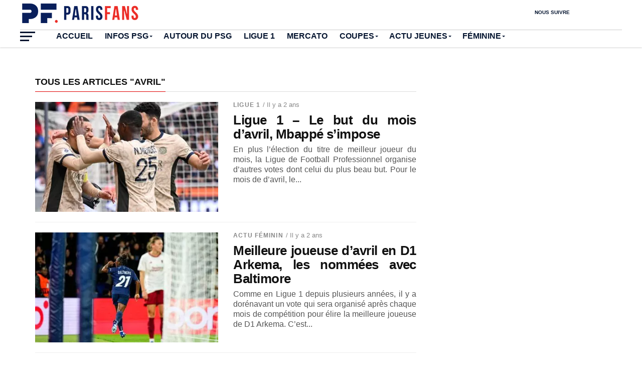

--- FILE ---
content_type: text/html; charset=UTF-8
request_url: https://www.parisfans.fr/tag/avril
body_size: 25590
content:
<!DOCTYPE html>
<html lang="fr-FR">
<head><meta charset="UTF-8" ><script>if(navigator.userAgent.match(/MSIE|Internet Explorer/i)||navigator.userAgent.match(/Trident\/7\..*?rv:11/i)){var href=document.location.href;if(!href.match(/[?&]nowprocket/)){if(href.indexOf("?")==-1){if(href.indexOf("#")==-1){document.location.href=href+"?nowprocket=1"}else{document.location.href=href.replace("#","?nowprocket=1#")}}else{if(href.indexOf("#")==-1){document.location.href=href+"&nowprocket=1"}else{document.location.href=href.replace("#","&nowprocket=1#")}}}}</script><script>(()=>{class RocketLazyLoadScripts{constructor(){this.v="2.0.4",this.userEvents=["keydown","keyup","mousedown","mouseup","mousemove","mouseover","mouseout","touchmove","touchstart","touchend","touchcancel","wheel","click","dblclick","input"],this.attributeEvents=["onblur","onclick","oncontextmenu","ondblclick","onfocus","onmousedown","onmouseenter","onmouseleave","onmousemove","onmouseout","onmouseover","onmouseup","onmousewheel","onscroll","onsubmit"]}async t(){this.i(),this.o(),/iP(ad|hone)/.test(navigator.userAgent)&&this.h(),this.u(),this.l(this),this.m(),this.k(this),this.p(this),this._(),await Promise.all([this.R(),this.L()]),this.lastBreath=Date.now(),this.S(this),this.P(),this.D(),this.O(),this.M(),await this.C(this.delayedScripts.normal),await this.C(this.delayedScripts.defer),await this.C(this.delayedScripts.async),await this.T(),await this.F(),await this.j(),await this.A(),window.dispatchEvent(new Event("rocket-allScriptsLoaded")),this.everythingLoaded=!0,this.lastTouchEnd&&await new Promise(t=>setTimeout(t,500-Date.now()+this.lastTouchEnd)),this.I(),this.H(),this.U(),this.W()}i(){this.CSPIssue=sessionStorage.getItem("rocketCSPIssue"),document.addEventListener("securitypolicyviolation",t=>{this.CSPIssue||"script-src-elem"!==t.violatedDirective||"data"!==t.blockedURI||(this.CSPIssue=!0,sessionStorage.setItem("rocketCSPIssue",!0))},{isRocket:!0})}o(){window.addEventListener("pageshow",t=>{this.persisted=t.persisted,this.realWindowLoadedFired=!0},{isRocket:!0}),window.addEventListener("pagehide",()=>{this.onFirstUserAction=null},{isRocket:!0})}h(){let t;function e(e){t=e}window.addEventListener("touchstart",e,{isRocket:!0}),window.addEventListener("touchend",function i(o){o.changedTouches[0]&&t.changedTouches[0]&&Math.abs(o.changedTouches[0].pageX-t.changedTouches[0].pageX)<10&&Math.abs(o.changedTouches[0].pageY-t.changedTouches[0].pageY)<10&&o.timeStamp-t.timeStamp<200&&(window.removeEventListener("touchstart",e,{isRocket:!0}),window.removeEventListener("touchend",i,{isRocket:!0}),"INPUT"===o.target.tagName&&"text"===o.target.type||(o.target.dispatchEvent(new TouchEvent("touchend",{target:o.target,bubbles:!0})),o.target.dispatchEvent(new MouseEvent("mouseover",{target:o.target,bubbles:!0})),o.target.dispatchEvent(new PointerEvent("click",{target:o.target,bubbles:!0,cancelable:!0,detail:1,clientX:o.changedTouches[0].clientX,clientY:o.changedTouches[0].clientY})),event.preventDefault()))},{isRocket:!0})}q(t){this.userActionTriggered||("mousemove"!==t.type||this.firstMousemoveIgnored?"keyup"===t.type||"mouseover"===t.type||"mouseout"===t.type||(this.userActionTriggered=!0,this.onFirstUserAction&&this.onFirstUserAction()):this.firstMousemoveIgnored=!0),"click"===t.type&&t.preventDefault(),t.stopPropagation(),t.stopImmediatePropagation(),"touchstart"===this.lastEvent&&"touchend"===t.type&&(this.lastTouchEnd=Date.now()),"click"===t.type&&(this.lastTouchEnd=0),this.lastEvent=t.type,t.composedPath&&t.composedPath()[0].getRootNode()instanceof ShadowRoot&&(t.rocketTarget=t.composedPath()[0]),this.savedUserEvents.push(t)}u(){this.savedUserEvents=[],this.userEventHandler=this.q.bind(this),this.userEvents.forEach(t=>window.addEventListener(t,this.userEventHandler,{passive:!1,isRocket:!0})),document.addEventListener("visibilitychange",this.userEventHandler,{isRocket:!0})}U(){this.userEvents.forEach(t=>window.removeEventListener(t,this.userEventHandler,{passive:!1,isRocket:!0})),document.removeEventListener("visibilitychange",this.userEventHandler,{isRocket:!0}),this.savedUserEvents.forEach(t=>{(t.rocketTarget||t.target).dispatchEvent(new window[t.constructor.name](t.type,t))})}m(){const t="return false",e=Array.from(this.attributeEvents,t=>"data-rocket-"+t),i="["+this.attributeEvents.join("],[")+"]",o="[data-rocket-"+this.attributeEvents.join("],[data-rocket-")+"]",s=(e,i,o)=>{o&&o!==t&&(e.setAttribute("data-rocket-"+i,o),e["rocket"+i]=new Function("event",o),e.setAttribute(i,t))};new MutationObserver(t=>{for(const n of t)"attributes"===n.type&&(n.attributeName.startsWith("data-rocket-")||this.everythingLoaded?n.attributeName.startsWith("data-rocket-")&&this.everythingLoaded&&this.N(n.target,n.attributeName.substring(12)):s(n.target,n.attributeName,n.target.getAttribute(n.attributeName))),"childList"===n.type&&n.addedNodes.forEach(t=>{if(t.nodeType===Node.ELEMENT_NODE)if(this.everythingLoaded)for(const i of[t,...t.querySelectorAll(o)])for(const t of i.getAttributeNames())e.includes(t)&&this.N(i,t.substring(12));else for(const e of[t,...t.querySelectorAll(i)])for(const t of e.getAttributeNames())this.attributeEvents.includes(t)&&s(e,t,e.getAttribute(t))})}).observe(document,{subtree:!0,childList:!0,attributeFilter:[...this.attributeEvents,...e]})}I(){this.attributeEvents.forEach(t=>{document.querySelectorAll("[data-rocket-"+t+"]").forEach(e=>{this.N(e,t)})})}N(t,e){const i=t.getAttribute("data-rocket-"+e);i&&(t.setAttribute(e,i),t.removeAttribute("data-rocket-"+e))}k(t){Object.defineProperty(HTMLElement.prototype,"onclick",{get(){return this.rocketonclick||null},set(e){this.rocketonclick=e,this.setAttribute(t.everythingLoaded?"onclick":"data-rocket-onclick","this.rocketonclick(event)")}})}S(t){function e(e,i){let o=e[i];e[i]=null,Object.defineProperty(e,i,{get:()=>o,set(s){t.everythingLoaded?o=s:e["rocket"+i]=o=s}})}e(document,"onreadystatechange"),e(window,"onload"),e(window,"onpageshow");try{Object.defineProperty(document,"readyState",{get:()=>t.rocketReadyState,set(e){t.rocketReadyState=e},configurable:!0}),document.readyState="loading"}catch(t){console.log("WPRocket DJE readyState conflict, bypassing")}}l(t){this.originalAddEventListener=EventTarget.prototype.addEventListener,this.originalRemoveEventListener=EventTarget.prototype.removeEventListener,this.savedEventListeners=[],EventTarget.prototype.addEventListener=function(e,i,o){o&&o.isRocket||!t.B(e,this)&&!t.userEvents.includes(e)||t.B(e,this)&&!t.userActionTriggered||e.startsWith("rocket-")||t.everythingLoaded?t.originalAddEventListener.call(this,e,i,o):(t.savedEventListeners.push({target:this,remove:!1,type:e,func:i,options:o}),"mouseenter"!==e&&"mouseleave"!==e||t.originalAddEventListener.call(this,e,t.savedUserEvents.push,o))},EventTarget.prototype.removeEventListener=function(e,i,o){o&&o.isRocket||!t.B(e,this)&&!t.userEvents.includes(e)||t.B(e,this)&&!t.userActionTriggered||e.startsWith("rocket-")||t.everythingLoaded?t.originalRemoveEventListener.call(this,e,i,o):t.savedEventListeners.push({target:this,remove:!0,type:e,func:i,options:o})}}J(t,e){this.savedEventListeners=this.savedEventListeners.filter(i=>{let o=i.type,s=i.target||window;return e!==o||t!==s||(this.B(o,s)&&(i.type="rocket-"+o),this.$(i),!1)})}H(){EventTarget.prototype.addEventListener=this.originalAddEventListener,EventTarget.prototype.removeEventListener=this.originalRemoveEventListener,this.savedEventListeners.forEach(t=>this.$(t))}$(t){t.remove?this.originalRemoveEventListener.call(t.target,t.type,t.func,t.options):this.originalAddEventListener.call(t.target,t.type,t.func,t.options)}p(t){let e;function i(e){return t.everythingLoaded?e:e.split(" ").map(t=>"load"===t||t.startsWith("load.")?"rocket-jquery-load":t).join(" ")}function o(o){function s(e){const s=o.fn[e];o.fn[e]=o.fn.init.prototype[e]=function(){return this[0]===window&&t.userActionTriggered&&("string"==typeof arguments[0]||arguments[0]instanceof String?arguments[0]=i(arguments[0]):"object"==typeof arguments[0]&&Object.keys(arguments[0]).forEach(t=>{const e=arguments[0][t];delete arguments[0][t],arguments[0][i(t)]=e})),s.apply(this,arguments),this}}if(o&&o.fn&&!t.allJQueries.includes(o)){const e={DOMContentLoaded:[],"rocket-DOMContentLoaded":[]};for(const t in e)document.addEventListener(t,()=>{e[t].forEach(t=>t())},{isRocket:!0});o.fn.ready=o.fn.init.prototype.ready=function(i){function s(){parseInt(o.fn.jquery)>2?setTimeout(()=>i.bind(document)(o)):i.bind(document)(o)}return"function"==typeof i&&(t.realDomReadyFired?!t.userActionTriggered||t.fauxDomReadyFired?s():e["rocket-DOMContentLoaded"].push(s):e.DOMContentLoaded.push(s)),o([])},s("on"),s("one"),s("off"),t.allJQueries.push(o)}e=o}t.allJQueries=[],o(window.jQuery),Object.defineProperty(window,"jQuery",{get:()=>e,set(t){o(t)}})}P(){const t=new Map;document.write=document.writeln=function(e){const i=document.currentScript,o=document.createRange(),s=i.parentElement;let n=t.get(i);void 0===n&&(n=i.nextSibling,t.set(i,n));const c=document.createDocumentFragment();o.setStart(c,0),c.appendChild(o.createContextualFragment(e)),s.insertBefore(c,n)}}async R(){return new Promise(t=>{this.userActionTriggered?t():this.onFirstUserAction=t})}async L(){return new Promise(t=>{document.addEventListener("DOMContentLoaded",()=>{this.realDomReadyFired=!0,t()},{isRocket:!0})})}async j(){return this.realWindowLoadedFired?Promise.resolve():new Promise(t=>{window.addEventListener("load",t,{isRocket:!0})})}M(){this.pendingScripts=[];this.scriptsMutationObserver=new MutationObserver(t=>{for(const e of t)e.addedNodes.forEach(t=>{"SCRIPT"!==t.tagName||t.noModule||t.isWPRocket||this.pendingScripts.push({script:t,promise:new Promise(e=>{const i=()=>{const i=this.pendingScripts.findIndex(e=>e.script===t);i>=0&&this.pendingScripts.splice(i,1),e()};t.addEventListener("load",i,{isRocket:!0}),t.addEventListener("error",i,{isRocket:!0}),setTimeout(i,1e3)})})})}),this.scriptsMutationObserver.observe(document,{childList:!0,subtree:!0})}async F(){await this.X(),this.pendingScripts.length?(await this.pendingScripts[0].promise,await this.F()):this.scriptsMutationObserver.disconnect()}D(){this.delayedScripts={normal:[],async:[],defer:[]},document.querySelectorAll("script[type$=rocketlazyloadscript]").forEach(t=>{t.hasAttribute("data-rocket-src")?t.hasAttribute("async")&&!1!==t.async?this.delayedScripts.async.push(t):t.hasAttribute("defer")&&!1!==t.defer||"module"===t.getAttribute("data-rocket-type")?this.delayedScripts.defer.push(t):this.delayedScripts.normal.push(t):this.delayedScripts.normal.push(t)})}async _(){await this.L();let t=[];document.querySelectorAll("script[type$=rocketlazyloadscript][data-rocket-src]").forEach(e=>{let i=e.getAttribute("data-rocket-src");if(i&&!i.startsWith("data:")){i.startsWith("//")&&(i=location.protocol+i);try{const o=new URL(i).origin;o!==location.origin&&t.push({src:o,crossOrigin:e.crossOrigin||"module"===e.getAttribute("data-rocket-type")})}catch(t){}}}),t=[...new Map(t.map(t=>[JSON.stringify(t),t])).values()],this.Y(t,"preconnect")}async G(t){if(await this.K(),!0!==t.noModule||!("noModule"in HTMLScriptElement.prototype))return new Promise(e=>{let i;function o(){(i||t).setAttribute("data-rocket-status","executed"),e()}try{if(navigator.userAgent.includes("Firefox/")||""===navigator.vendor||this.CSPIssue)i=document.createElement("script"),[...t.attributes].forEach(t=>{let e=t.nodeName;"type"!==e&&("data-rocket-type"===e&&(e="type"),"data-rocket-src"===e&&(e="src"),i.setAttribute(e,t.nodeValue))}),t.text&&(i.text=t.text),t.nonce&&(i.nonce=t.nonce),i.hasAttribute("src")?(i.addEventListener("load",o,{isRocket:!0}),i.addEventListener("error",()=>{i.setAttribute("data-rocket-status","failed-network"),e()},{isRocket:!0}),setTimeout(()=>{i.isConnected||e()},1)):(i.text=t.text,o()),i.isWPRocket=!0,t.parentNode.replaceChild(i,t);else{const i=t.getAttribute("data-rocket-type"),s=t.getAttribute("data-rocket-src");i?(t.type=i,t.removeAttribute("data-rocket-type")):t.removeAttribute("type"),t.addEventListener("load",o,{isRocket:!0}),t.addEventListener("error",i=>{this.CSPIssue&&i.target.src.startsWith("data:")?(console.log("WPRocket: CSP fallback activated"),t.removeAttribute("src"),this.G(t).then(e)):(t.setAttribute("data-rocket-status","failed-network"),e())},{isRocket:!0}),s?(t.fetchPriority="high",t.removeAttribute("data-rocket-src"),t.src=s):t.src="data:text/javascript;base64,"+window.btoa(unescape(encodeURIComponent(t.text)))}}catch(i){t.setAttribute("data-rocket-status","failed-transform"),e()}});t.setAttribute("data-rocket-status","skipped")}async C(t){const e=t.shift();return e?(e.isConnected&&await this.G(e),this.C(t)):Promise.resolve()}O(){this.Y([...this.delayedScripts.normal,...this.delayedScripts.defer,...this.delayedScripts.async],"preload")}Y(t,e){this.trash=this.trash||[];let i=!0;var o=document.createDocumentFragment();t.forEach(t=>{const s=t.getAttribute&&t.getAttribute("data-rocket-src")||t.src;if(s&&!s.startsWith("data:")){const n=document.createElement("link");n.href=s,n.rel=e,"preconnect"!==e&&(n.as="script",n.fetchPriority=i?"high":"low"),t.getAttribute&&"module"===t.getAttribute("data-rocket-type")&&(n.crossOrigin=!0),t.crossOrigin&&(n.crossOrigin=t.crossOrigin),t.integrity&&(n.integrity=t.integrity),t.nonce&&(n.nonce=t.nonce),o.appendChild(n),this.trash.push(n),i=!1}}),document.head.appendChild(o)}W(){this.trash.forEach(t=>t.remove())}async T(){try{document.readyState="interactive"}catch(t){}this.fauxDomReadyFired=!0;try{await this.K(),this.J(document,"readystatechange"),document.dispatchEvent(new Event("rocket-readystatechange")),await this.K(),document.rocketonreadystatechange&&document.rocketonreadystatechange(),await this.K(),this.J(document,"DOMContentLoaded"),document.dispatchEvent(new Event("rocket-DOMContentLoaded")),await this.K(),this.J(window,"DOMContentLoaded"),window.dispatchEvent(new Event("rocket-DOMContentLoaded"))}catch(t){console.error(t)}}async A(){try{document.readyState="complete"}catch(t){}try{await this.K(),this.J(document,"readystatechange"),document.dispatchEvent(new Event("rocket-readystatechange")),await this.K(),document.rocketonreadystatechange&&document.rocketonreadystatechange(),await this.K(),this.J(window,"load"),window.dispatchEvent(new Event("rocket-load")),await this.K(),window.rocketonload&&window.rocketonload(),await this.K(),this.allJQueries.forEach(t=>t(window).trigger("rocket-jquery-load")),await this.K(),this.J(window,"pageshow");const t=new Event("rocket-pageshow");t.persisted=this.persisted,window.dispatchEvent(t),await this.K(),window.rocketonpageshow&&window.rocketonpageshow({persisted:this.persisted})}catch(t){console.error(t)}}async K(){Date.now()-this.lastBreath>45&&(await this.X(),this.lastBreath=Date.now())}async X(){return document.hidden?new Promise(t=>setTimeout(t)):new Promise(t=>requestAnimationFrame(t))}B(t,e){return e===document&&"readystatechange"===t||(e===document&&"DOMContentLoaded"===t||(e===window&&"DOMContentLoaded"===t||(e===window&&"load"===t||e===window&&"pageshow"===t)))}static run(){(new RocketLazyLoadScripts).t()}}RocketLazyLoadScripts.run()})();</script>

<meta name="viewport" id="viewport" content="width=device-width, initial-scale=1.0, maximum-scale=1.0, minimum-scale=1.0, user-scalable=no" />
<link rel="pingback" href="https://www.parisfans.fr/xmlrpc.php" />
<meta name="facebook-domain-verification" content="scqokamdahgatlpr4wctebke6kmlaj" />
<meta property="og:image" content="https://www.parisfans.fr/wp-content/uploads/2024/04/ICONSPORT_214303_0101.jpg" />
<meta name="twitter:image" content="https://www.parisfans.fr/wp-content/uploads/2024/04/ICONSPORT_214303_0101.jpg" />
<meta property="og:description" content="PSG &#8211; Toute l&#039;actualité du Paris Saint-Germain" />
<meta name='robots' content='index, follow, max-image-preview:large, max-snippet:-1, max-video-preview:-1' />

	<!-- This site is optimized with the Yoast SEO plugin v26.5 - https://yoast.com/wordpress/plugins/seo/ -->
	<title>Archives des avril - ParisFans</title>
<link crossorigin data-rocket-preload as="font" href="https://www.parisfans.fr/wp-content/plugins/sportspress/assets/fonts/sportspress.woff2?ddphik2" rel="preload">
<style id="wpr-usedcss">img:is([sizes=auto i],[sizes^="auto," i]){contain-intrinsic-size:3000px 1500px}:root{--wp--preset--aspect-ratio--square:1;--wp--preset--aspect-ratio--4-3:4/3;--wp--preset--aspect-ratio--3-4:3/4;--wp--preset--aspect-ratio--3-2:3/2;--wp--preset--aspect-ratio--2-3:2/3;--wp--preset--aspect-ratio--16-9:16/9;--wp--preset--aspect-ratio--9-16:9/16;--wp--preset--color--black:#000000;--wp--preset--color--cyan-bluish-gray:#abb8c3;--wp--preset--color--white:#ffffff;--wp--preset--color--pale-pink:#f78da7;--wp--preset--color--vivid-red:#cf2e2e;--wp--preset--color--luminous-vivid-orange:#ff6900;--wp--preset--color--luminous-vivid-amber:#fcb900;--wp--preset--color--light-green-cyan:#7bdcb5;--wp--preset--color--vivid-green-cyan:#00d084;--wp--preset--color--pale-cyan-blue:#8ed1fc;--wp--preset--color--vivid-cyan-blue:#0693e3;--wp--preset--color--vivid-purple:#9b51e0;--wp--preset--gradient--vivid-cyan-blue-to-vivid-purple:linear-gradient(135deg,rgba(6, 147, 227, 1) 0%,rgb(155, 81, 224) 100%);--wp--preset--gradient--light-green-cyan-to-vivid-green-cyan:linear-gradient(135deg,rgb(122, 220, 180) 0%,rgb(0, 208, 130) 100%);--wp--preset--gradient--luminous-vivid-amber-to-luminous-vivid-orange:linear-gradient(135deg,rgba(252, 185, 0, 1) 0%,rgba(255, 105, 0, 1) 100%);--wp--preset--gradient--luminous-vivid-orange-to-vivid-red:linear-gradient(135deg,rgba(255, 105, 0, 1) 0%,rgb(207, 46, 46) 100%);--wp--preset--gradient--very-light-gray-to-cyan-bluish-gray:linear-gradient(135deg,rgb(238, 238, 238) 0%,rgb(169, 184, 195) 100%);--wp--preset--gradient--cool-to-warm-spectrum:linear-gradient(135deg,rgb(74, 234, 220) 0%,rgb(151, 120, 209) 20%,rgb(207, 42, 186) 40%,rgb(238, 44, 130) 60%,rgb(251, 105, 98) 80%,rgb(254, 248, 76) 100%);--wp--preset--gradient--blush-light-purple:linear-gradient(135deg,rgb(255, 206, 236) 0%,rgb(152, 150, 240) 100%);--wp--preset--gradient--blush-bordeaux:linear-gradient(135deg,rgb(254, 205, 165) 0%,rgb(254, 45, 45) 50%,rgb(107, 0, 62) 100%);--wp--preset--gradient--luminous-dusk:linear-gradient(135deg,rgb(255, 203, 112) 0%,rgb(199, 81, 192) 50%,rgb(65, 88, 208) 100%);--wp--preset--gradient--pale-ocean:linear-gradient(135deg,rgb(255, 245, 203) 0%,rgb(182, 227, 212) 50%,rgb(51, 167, 181) 100%);--wp--preset--gradient--electric-grass:linear-gradient(135deg,rgb(202, 248, 128) 0%,rgb(113, 206, 126) 100%);--wp--preset--gradient--midnight:linear-gradient(135deg,rgb(2, 3, 129) 0%,rgb(40, 116, 252) 100%);--wp--preset--font-size--small:13px;--wp--preset--font-size--medium:20px;--wp--preset--font-size--large:36px;--wp--preset--font-size--x-large:42px;--wp--preset--spacing--20:0.44rem;--wp--preset--spacing--30:0.67rem;--wp--preset--spacing--40:1rem;--wp--preset--spacing--50:1.5rem;--wp--preset--spacing--60:2.25rem;--wp--preset--spacing--70:3.38rem;--wp--preset--spacing--80:5.06rem;--wp--preset--shadow--natural:6px 6px 9px rgba(0, 0, 0, .2);--wp--preset--shadow--deep:12px 12px 50px rgba(0, 0, 0, .4);--wp--preset--shadow--sharp:6px 6px 0px rgba(0, 0, 0, .2);--wp--preset--shadow--outlined:6px 6px 0px -3px rgba(255, 255, 255, 1),6px 6px rgba(0, 0, 0, 1);--wp--preset--shadow--crisp:6px 6px 0px rgba(0, 0, 0, 1)}:where(.is-layout-flex){gap:.5em}:where(.is-layout-grid){gap:.5em}:where(.wp-block-post-template.is-layout-flex){gap:1.25em}:where(.wp-block-post-template.is-layout-grid){gap:1.25em}:where(.wp-block-columns.is-layout-flex){gap:2em}:where(.wp-block-columns.is-layout-grid){gap:2em}:root :where(.wp-block-pullquote){font-size:1.5em;line-height:1.6}.sp-header{position:relative;overflow:visible;z-index:10000}.sp-tab-menu-item{display:inline-block;margin:0}.sp-tab-menu-item a{display:block;margin:0 10px;color:inherit;opacity:.5;transition:all .3s}.sp-tab-menu-item a:focus{outline:0}.sp-tab-menu-item a:hover,.sp-tab-menu-item-active a{color:inherit;opacity:1}.sp-tab-content{display:none}.sp-data-table{width:100%;table-layout:auto;border-spacing:0}.sp-paginated-table{margin-bottom:0}.sp-data-table thead th{white-space:nowrap}.sp-data-table thead .sorting,.sp-data-table thead .sorting_asc,.sp-data-table thead .sorting_asc_disabled,.sp-data-table thead .sorting_desc,.sp-data-table thead .sorting_desc_disabled{cursor:pointer;position:relative}.sp-data-table tbody a{text-decoration:none}.sp-data-table .sorting:after,.sp-data-table .sorting_asc:after,.sp-data-table .sorting_desc:after{font-family:dashicons;margin:0 -.2em}.sp-data-table .sorting:after{content:"\f156";color:transparent;position:absolute}.sp-data-table .sorting_asc:after{content:"\f142";position:absolute}.sp-data-table .sorting_desc:after{content:"\f140";position:absolute}.sp-data-table .data-number,.sp-data-table .data-rank{width:1px}@font-face{font-display:swap;font-family:sportspress;src:url('https://www.parisfans.fr/wp-content/plugins/sportspress/assets/fonts/sportspress.eot?ddphik2');src:url('https://www.parisfans.fr/wp-content/plugins/sportspress/assets/fonts/sportspress.eot?#iefixddphik2') format('embedded-opentype'),url('https://www.parisfans.fr/wp-content/plugins/sportspress/assets/fonts/sportspress.woff2?ddphik2') format('woff2'),url('https://www.parisfans.fr/wp-content/plugins/sportspress/assets/fonts/sportspress.ttf?ddphik2') format('truetype'),url('https://www.parisfans.fr/wp-content/plugins/sportspress/assets/fonts/sportspress.woff?ddphik2') format('woff'),url('https://www.parisfans.fr/wp-content/plugins/sportspress/assets/fonts/sportspress.svg?ddphik2#sportspress') format('svg');font-weight:400;font-style:normal}footer,header,nav{display:block}html{overflow-x:hidden}body{color:#444;font-size:1rem;-webkit-font-smoothing:antialiased;font-weight:400;line-height:100%;margin:0 auto;padding:0}h1,h1 a,h2,h2 a,h3,h3 a{-webkit-backface-visibility:hidden;color:#222}img{max-width:100%;height:auto;-webkit-backface-visibility:hidden}iframe,object,video{max-width:100%}a,a:visited{text-decoration:none;-webkit-transition:color .25s;-moz-transition:color .25s;-ms-transition:color .25s;-o-transition:color .25s;transition:color .25s}a:hover{text-decoration:none}a:active,a:focus{outline:0}#mvp-site{overflow:hidden;width:100%}.relative{position:relative}.right{float:right}.left{float:left}.mvp-mob-img{display:none}.mvp-fly-fade,a.mvp-inf-more-but,ul.mvp-foot-soc-list li a{-webkit-transition:.25s;-moz-transition:.25s;-ms-transition:.25s;-o-transition:.25s;transition:all .25s}#mvp-fly-wrap,#mvp-main-wrap,#mvp-search-wrap,#mvp-top-head-wrap{-webkit-transition:-webkit-transform .25s;-moz-transition:-moz-transform .25s;-ms-transition:-ms-transform .25s;-o-transition:-o-transform .25s;transition:transform .25s ease}#mvp-top-head-wrap{-webkit-box-shadow:0 2px 2px 0 rgba(0,0,0,.1);-moz-box-shadow:0 2px 2px 0 rgba(0,0,0,.1);-ms-box-shadow:0 2px 2px 0 rgba(0,0,0,.1);-o-box-shadow:0 2px 2px 0 rgba(0,0,0,.1);box-shadow:0 2px 2px 0 rgba(0,0,0,.1);position:fixed;left:0;top:0;-webkit-transform:translate3d(0,0,0);-moz-transform:translate3d(0,0,0);-ms-transform:translate3d(0,0,0);-o-transform:translate3d(0,0,0);transform:translate3d(0,0,0);width:100%;z-index:9000}#mvp-main-nav-wrap{float:left;position:relative;width:100%}#mvp-top-nav-wrap{width:100%;height:50px;z-index:50}.mvp-main-box-cont{margin:0 auto;width:1200px;height:100%}#mvp-foot-wrap .mvp-main-box-cont,#mvp-main-wrap .mvp-main-box-cont{position:relative;z-index:5}#mvp-top-nav-cont{border-bottom:1px solid rgba(0,0,0,.2);width:100%}.mvp-top-nav-right-out{float:left;margin-right:-270px;width:100%}.mvp-top-nav-right-in{margin-right:270px}#mvp-top-nav-left{width:100%}.mvp-top-nav-left-out{float:right;margin-left:0;width:100%}.mvp-top-nav-menu-but{display:none;margin-right:20px;padding:3px 0}#mvp-top-nav-logo{line-height:0;max-height:54px}h1.mvp-logo-title,h2.mvp-logo-title{display:block;font-size:0}.mvp-top-nav-left-in{margin-left:0}#mvp-top-nav-right{text-align:right;width:270px;height:50px}#mvp-top-nav-soc{display:inline-block;margin-right:10px;width:240px}span.mvp-nav-soc-head{float:right;font-size:10px;font-weight:600;line-height:1;margin-right:10px;padding:20px 0;text-transform:uppercase}span.mvp-nav-search-but{cursor:pointer;font-size:20px;line-height:1;padding:15px 0}span.mvp-nav-soc-but{float:right;font-size:20px;line-height:1;padding:15px 8px}#mvp-search-wrap{-webkit-backface-visibility:hidden;backface-visibility:hidden;background:rgba(255,255,255,.94);opacity:0;position:fixed;top:0;left:0;-webkit-transform:translate3d(0,-100%,0);-moz-transform:translate3d(0,-100%,0);-ms-transform:translate3d(0,-100%,0);-o-transform:translate3d(0,-100%,0);transform:translate3d(0,-100%,0);width:100%;height:100%;z-index:999999}#mvp-search-box{margin:-60px 0 0 -300px;position:absolute;top:50%;left:50%;width:600px}#searchform input{background:0 0;border:0;border-bottom:1px solid #444;color:#444;float:left;font-size:70px;font-weight:400;line-height:100%;padding:20px 0;width:100%;height:70px}#searchform #searchsubmit{border:none;float:left}#searchform #s:focus{outline:0}#mvp-main-wrap{margin-top:94px;width:100%}#mvp-leader-wrap{margin:15px 0 -5px;width:100%}#mvp-leader-cont{line-height:0;text-align:center;width:100%}#mvp-main-body-wrap{margin-top:20px;width:100%}#mvp-main-body{width:100%}.mvp-body-sec-wrap{margin-bottom:20px;width:100%}#mvp-bot-nav-wrap{width:100%;height:44px}#mvp-bot-nav-cont{width:100%}.mvp-bot-nav-out{float:right;margin-left:-60px;width:100%}.mvp-bot-nav-in{margin-left:60px}#mvp-nav-menu{width:100%;height:44px}#mvp-nav-menu ul,#mvp-nav-menu ul li{float:left}#mvp-nav-menu ul{width:100%}#mvp-nav-menu ul li{position:relative}#mvp-nav-menu ul li a{float:left;font-size:16px;font-weight:700;line-height:1;padding:14px 12px;position:relative;text-transform:uppercase}#mvp-nav-menu ul li:hover a{padding:14px 12px 13px}#mvp-nav-menu ul li.menu-item-has-children ul.sub-menu li a:after,#mvp-nav-menu ul li.menu-item-has-children ul.sub-menu li ul.sub-menu li a:after,#mvp-nav-menu ul li.menu-item-has-children ul.sub-menu li ul.sub-menu li ul.sub-menu li a:after{border-style:none;border-width:medium;content:'';position:relative;top:auto;right:auto}#mvp-nav-menu ul li.menu-item-has-children a:after{border-style:solid;border-width:3px 3px 0;content:'';position:absolute;top:21px;right:10px}#mvp-nav-menu ul li.menu-item-has-children a{padding:14px 18px 14px 12px}#mvp-nav-menu ul li.menu-item-has-children:hover a{padding:14px 18px 13px 12px}#mvp-nav-menu ul li ul.sub-menu{background:#fff;-webkit-box-shadow:-1px 2px 5px 0 rgba(0,0,0,.2);-moz-box-shadow:-1px 2px 5px 0 rgba(0,0,0,.2);-ms-box-shadow:-1px 2px 5px 0 rgba(0,0,0,.2);-o-box-shadow:-1px 2px 5px 0 rgba(0,0,0,.2);box-shadow:0 1px 6px 0 rgba(0,0,0,.2);position:absolute;top:44px;left:0;max-width:200px;-webkit-transition:-webkit-transform .3s;-moz-transition:-moz-transform .3s;-ms-transition:-ms-transform .3s;-o-transition:-o-transform .3s;transition:transform .3s;-webkit-transform:translateY(-999px);-moz-transform:translateY(-999px);-ms-transform:translateY(-999px);-o-transform:translateY(-999px);transform:translateY(-999px);width:auto;z-index:-1}#mvp-nav-menu ul li:hover ul.sub-menu{overflow:visible;-webkit-transform:translateY(0);-moz-transform:translateY(0);-ms-transform:translateY(0);-o-transform:translateY(0);transform:translateY(0)}#mvp-nav-menu ul li ul.sub-menu li{display:block;float:left;position:relative;width:100%}#mvp-nav-menu ul li ul.sub-menu li a{background:#fff;border-top:1px solid rgba(0,0,0,.1);border-bottom:none;color:#444!important;float:left;font-size:13px;line-height:1.15;padding:12px 20px!important;text-transform:uppercase;width:160px}#mvp-nav-menu ul li ul.sub-menu li a:hover{background:rgba(0,0,0,.1);border-bottom:none;padding:12px 20px}#mvp-nav-menu ul li ul.sub-menu li ul,#mvp-nav-menu ul li ul.sub-menu ul.sub-menu li ul{display:none;position:absolute;top:0;left:200px;z-index:10}#mvp-nav-menu ul li ul.sub-menu li:hover ul,#mvp-nav-menu ul li ul.sub-menu ul.sub-menu li:hover ul{display:block}#mvp-nav-menu ul li:hover ul.sub-menu li.menu-item-has-children a{position:relative}#mvp-nav-menu ul li:hover ul.sub-menu li ul.sub-menu li.menu-item-has-children a:after,#mvp-nav-menu ul li:hover ul.sub-menu li.menu-item-has-children a:after{border-color:transparent transparent transparent #444!important;border-style:solid;border-width:3px 0 3px 3px;content:'';position:absolute;top:15px;right:10px}#mvp-fly-wrap{overflow:hidden;position:fixed;top:0;bottom:0;left:0;-webkit-transform:translate3d(-370px,0,0);-moz-transform:translate3d(-370px,0,0);-ms-transform:translate3d(-370px,0,0);-o-transform:translate3d(-370px,0,0);transform:translate3d(-370px,0,0);width:370px;height:100%;z-index:999999}.mvp-fly-but-wrap,.mvp-search-but-wrap{cursor:pointer;width:30px;height:44px}.mvp-search-but-wrap{position:absolute;top:60px;right:80px;width:60px}.mvp-fly-but-wrap span,.mvp-search-but-wrap span{display:block;position:absolute;left:0;-webkit-transform:rotate(0);-moz-transform:rotate(0);-ms-transform:rotate(0);-o-transform:rotate(0);transform:rotate(0);-webkit-transition:.25s ease-in-out;-moz-transition:.25s ease-in-out;-ms-transition:.25s ease-in-out;-o-transition:.25s ease-in-out;transition:.25s ease-in-out;height:3px}.mvp-search-but-wrap span{background:#333;top:24px}.mvp-fly-but-wrap span:first-child{top:12.5px;width:30px}.mvp-fly-but-wrap span:nth-child(2),.mvp-fly-but-wrap span:nth-child(3){top:20.5px;width:24px}.mvp-fly-but-wrap span:nth-child(4){top:28.5px;width:18px}.mvp-search-but-wrap span:first-child{-webkit-transform:rotate(45deg);-moz-transform:rotate(45deg);-ms-transform:rotate(45deg);-o-transform:rotate(45deg);transform:rotate(45deg);width:30px}.mvp-search-but-wrap span:nth-child(2){-webkit-transform:rotate(-45deg);-moz-transform:rotate(-45deg);-ms-transform:rotate(-45deg);-o-transform:rotate(-45deg);transform:rotate(-45deg);width:30px}.mvp-search-but-wrap span:first-child,.mvp-search-but-wrap span:nth-child(2){width:60px}#mvp-fly-menu-top{width:100%;height:60px}.mvp-fly-top-out{margin-right:-120px;left:60px;width:100%}.mvp-fly-top-in{margin-right:120px}#mvp-fly-logo{margin:0 6.45161290323%;text-align:center;width:87.0967741935%}#mvp-fly-logo img{line-height:0}.mvp-fly-but-menu{float:left;margin-left:15px;position:relative}.mvp-fly-top{background:#111;-webkit-border-radius:3px;border-radius:3px;cursor:pointer;opacity:.8;overflow:hidden;position:fixed;right:10px;bottom:0;-webkit-transition:.3s;transition:all .3s;width:50px;height:50px;z-index:500}.mvp-fly-top:hover{opacity:1}.mvp-fly-top{-webkit-transform:translate3d(0,100px,0);-moz-transform:translate3d(0,100px,0);-ms-transform:translate3d(0,100px,0);-o-transform:translate3d(0,100px,0);transform:translate3d(0,100px,0)}.mvp-to-top{-webkit-transform:translate3d(0,-10px,0);-moz-transform:translate3d(0,-10px,0);-ms-transform:translate3d(0,-10px,0);-o-transform:translate3d(0,-10px,0);transform:translate3d(0,-10px,0)}.mvp-fly-top i{font-size:40px;line-height:100%;position:absolute;top:1px;left:12.1px}.mvp-fly-top i{color:#fff}#mvp-fly-menu-wrap{overflow:hidden;position:absolute;top:60px;left:0;width:100%;height:100%}nav.mvp-fly-nav-menu{-webkit-backface-visibility:hidden;backface-visibility:hidden;margin:20px 5.40540540541% 0;overflow:hidden;position:absolute!important;width:89.1891891892%;max-height:65%}nav.mvp-fly-nav-menu ul{float:left;position:relative;width:100%}nav.mvp-fly-nav-menu ul li{border-top:1px solid rgba(0,0,0,.1);cursor:pointer;float:left;position:relative;width:100%;-webkit-tap-highlight-color:transparent}nav.mvp-fly-nav-menu ul li:first-child{border-top:none;margin-top:-14px}nav.mvp-fly-nav-menu ul li ul li:first-child{margin-top:0}nav.mvp-fly-nav-menu ul li a{display:inline-block;float:left;font-size:16px;font-weight:700;line-height:1;padding:14px 0;text-transform:uppercase}nav.mvp-fly-nav-menu ul li.menu-item-has-children:after{content:'+';font-family:'Open Sans',sans-serif;font-size:32px;font-weight:700;position:absolute;right:0;top:7px}nav.mvp-fly-nav-menu ul li.menu-item-has-children.tog-minus:after{content:'_';right:4px;top:-9px}nav.mvp-fly-nav-menu ul li ul.sub-menu{border-top:1px solid rgba(0,0,0,.1);display:none;float:left;padding-left:6.66666666666%;width:93.333333333%}.mvp-fly-fade{background:#222;cursor:pointer;opacity:0;width:100%;position:fixed;top:0;left:0;z-index:99999}#mvp-fly-soc-wrap{margin:0 5.40540540541%;position:absolute;bottom:20px;left:0;text-align:center;width:89.1891891892%}span.mvp-fly-soc-head{display:inline-block;font-family:Lato,sans-serif;font-size:.65rem;font-weight:400;line-height:1;margin-bottom:15px;text-transform:uppercase}ul.mvp-fly-soc-list{text-align:center;width:100%}ul.mvp-fly-soc-list li{display:inline-block}ul.mvp-fly-soc-list li a{-webkit-border-radius:50%;-moz-border-radius:50%;-ms-border-radius:50%;-o-border-radius:50%;border-radius:50%;display:inline-block;font-size:12px;line-height:1;margin-left:2px;padding-top:10px;text-align:center;-webkit-transition:background .25s;-moz-transition:background .25s;-ms-transition:background .25s;-o-transition:background .25s;transition:background .25s;width:32px;height:22px}ul.mvp-fly-soc-list li:first-child a{margin-left:0}ul.mvp-fly-soc-list li a:hover{padding-top:8px;width:28px;height:20px}.mvp-sec-pad{background:#fff;border-bottom:1px solid #bbb;padding:30px 2.5%;width:95%}.mvp-main-body-out2{float:left;margin-right:-380px;width:100%}.mvp-main-body-in2{margin-right:380px}.mvp-main-body-blog{width:100%}ul.mvp-main-blog-wrap{width:100%}ul.mvp-main-blog-wrap li.mvp-blog-story-wrap{border-top:1px solid #eee;margin-top:20px;padding-top:20px;width:100%}ul.mvp-main-blog-wrap li.mvp-blog-story-wrap:first-child{border-top:none;margin-top:0;padding-top:0}.mvp-blog-story-img{line-height:0;margin-right:4%;width:48%}.mvp-blog-story-text{width:48%}.mvp-post-info-top{margin-bottom:10px;width:100%}.mvp-post-info-top h3{font-weight:700;margin-bottom:0!important;width:auto!important}.mvp-post-info-top h3 a,.mvp-post-info-top h3 a:visited{color:#888!important}span.mvp-post-info-date{color:#888;font-size:.8rem;font-weight:400;line-height:1;margin-left:5px}.mvp-blog-story-text h3{color:#888;float:left;font-size:.75rem;font-weight:700;letter-spacing:.07rem;line-height:1;margin-bottom:10px;text-transform:uppercase;width:100%}.mvp-blog-story-text h2 a{color:#111;float:left;font-size:1.6rem;font-weight:700;letter-spacing:-.02em;line-height:1.1;width:100%}.mvp-blog-story-text p{color:#555;float:left;font-size:1rem;font-weight:400;line-height:1.3;margin-top:7px;width:100%}#mvp-side-wrap{float:right;margin-left:50px;width:330px}#mvp-side-wrap a{color:#111!important;font-weight:700;line-height:1.1}#mvp-side-wrap #searchform input{background:#eee;border:1px solid #ddd;-webkit-border-radius:3px;-moz-border-radius:3px;-ms-border-radius:3px;-o-border-radius:3px;border-radius:3px;color:#999;font-size:16px;padding:5px 5%;height:16px;width:88%}.mvp-post-feat-img-wide2{margin:-30px 0 0 -3.94736842105%;overflow:hidden;width:103.94736842105%!important}.mvp-post-feat-img-wide2 img{width:100%}h1.mvp-sec-head{border-bottom:1px solid #ddd;float:left;margin-bottom:20px;position:relative;width:100%}span.mvp-sec-head{color:#111;display:inline-block;float:left;font-size:1.1rem;font-weight:700;line-height:1;position:relative;bottom:-1px;padding-bottom:10px;text-transform:uppercase}#mvp-foot-bot,#mvp-foot-copy,#mvp-foot-logo,#mvp-foot-menu,#mvp-foot-soc,#mvp-foot-top,#mvp-foot-wrap{width:100%}#mvp-foot-wrap{background:#ddd;padding-top:30px}#mvp-foot-logo{line-height:0;margin-bottom:30px;text-align:center}#mvp-foot-soc{margin-bottom:30px}ul.mvp-foot-soc-list{text-align:center;width:100%}ul.mvp-foot-soc-list li{display:inline-block}ul.mvp-foot-soc-list li a{-webkit-border-radius:50%;border-radius:50%;border:2px solid #888;color:#888!important;display:inline-block;font-size:18px;line-height:1;margin-left:10px;padding-top:9px;text-align:center;width:36px;height:27px}ul.mvp-foot-soc-list li:first-child a{margin-left:0}ul.mvp-foot-soc-list li a:hover{border:2px solid #333;color:#333!important}#mvp-foot-menu-wrap{border-top:1px solid #bbb;border-bottom:1px solid #bbb;padding:20px 0 10px;width:100%}#mvp-foot-menu ul{text-align:center;width:100%}#mvp-foot-menu ul li{display:inline-block;margin:0 0 10px 15px}#mvp-foot-menu ul li a{color:#888;font-size:.95rem;font-weight:400;line-height:1}#mvp-foot-menu ul li a:hover{color:#333!important}#mvp-foot-menu ul li:first-child{margin-left:0}#mvp-foot-menu ul li ul{display:none}#mvp-foot-copy-wrap{margin:20px 0;width:100%}#mvp-foot-copy{color:#888;font-size:.8rem;font-weight:400;line-height:1.2;text-align:center;width:100%}.mvp-nav-links{float:left;margin-top:20px;position:relative;width:100%}.pagination{clear:both;display:inline-block;position:relative;font-size:.8rem;font-weight:700;line-height:100%;padding:0;text-transform:uppercase}.pagination a,.pagination span{background:#fff;border:1px solid #aaa;-webkit-border-radius:5px;-moz-border-radius:5px;-ms-border-radius:5px;-o-border-radius:5px;border-radius:5px;color:#aaa;display:block;float:left;font-size:.8rem;font-weight:400;margin:2px 5px 2px 0;padding:9px 12px 8px;text-decoration:none;width:auto}.pagination .current,.pagination a:hover{background:#aaa;color:#fff}.pagination a,.pagination a:visited{color:#aaa}a.mvp-inf-more-but{background:#fff;border:1px solid #aaa;-webkit-border-radius:3px;-moz-border-radius:3px;-ms-border-radius:3px;-o-border-radius:3px;border-radius:3px;display:inline-block;font-size:.8rem;font-weight:600;letter-spacing:.02em;line-height:1;margin-top:20px;padding:15px 0;text-align:center;text-transform:uppercase;width:99.4%}iframe[src*=ads-iframe] iframe[title*=Disqus][sandbox*=allow]{display:none!important}iframe[src*=ads-iframe] div[id*=disqus][style*=margin]{display:none!important}a,a:visited{color:#07e}.sp-data-table a,a.mvp-inf-more-but{color:#07e!important}a.mvp-inf-more-but:hover{border:1px solid #07e;color:#07e!important}#mvp-side-wrap a:hover,.mvp-blog-story-text h2 a:hover,.mvp-post-info-top h3 a:hover,a:hover{color:#e00000!important}#mvp-fly-wrap,#mvp-main-nav-wrap,ul.mvp-fly-soc-list li a:hover{background:#fff}ul.mvp-fly-soc-list li a{color:#fff!important}#mvp-nav-menu ul li a,nav.mvp-fly-nav-menu ul li a,nav.mvp-fly-nav-menu ul li.menu-item-has-children.tog-minus:after,nav.mvp-fly-nav-menu ul li.menu-item-has-children:after,span.mvp-fly-soc-head,span.mvp-nav-search-but,span.mvp-nav-soc-but,span.mvp-nav-soc-head{color:#061631}ul.mvp-fly-soc-list li a:hover{color:#061631!important}.mvp-fly-but-wrap span,ul.mvp-fly-soc-list li a{background:#061631}ul.mvp-fly-soc-list li a:hover{border:2px solid #061631}#mvp-nav-menu ul li.menu-item-has-children a:after,#mvp-nav-menu ul li.menu-item-has-children ul.sub-menu li a:after,#mvp-nav-menu ul li.menu-item-has-children ul.sub-menu li ul.sub-menu li a:after,#mvp-nav-menu ul li.menu-item-has-children ul.sub-menu li ul.sub-menu li ul.sub-menu li a:after{border-color:#061631 transparent transparent}#mvp-nav-menu ul li:hover a,nav.mvp-fly-nav-menu ul li a:hover,span.mvp-nav-search-but:hover,span.mvp-nav-soc-but:hover{color:#e00000!important}#mvp-nav-menu ul li:hover a{border-bottom:1px solid #e00000}.mvp-fly-but-wrap:hover span{background:#e00000}#mvp-nav-menu ul li.menu-item-has-children:hover a:after{border-color:#e00000 transparent transparent!important}span.mvp-sec-head{border-bottom:1px solid #e00000}#mvp-foot-menu ul.menu li a,#mvp-nav-menu ul li a,nav.mvp-fly-nav-menu ul li a{font-family:'Titillium Web',sans-serif}#mvp-foot-copy,#searchform input,.mvp-blog-story-text p,body{font-family:'Titillium Web',sans-serif}.mvp-blog-story-text h3,.pagination a,.pagination span,a.mvp-inf-more-but,span.mvp-nav-soc-head,span.mvp-post-info-date,span.mvp-sec-head{font-family:'Titillium Web',sans-serif!important}.mvp-blog-story-text h2 a{font-family:'Roboto Condensed',sans-serif}.mvp-nav-links{display:none}#mvp-top-nav-logo{margin-bottom:5px}.mvp-blog-story-text{width:48%;text-align:justify}#mvp-foot-wrap{background:#fff;padding-top:30px}a,b,body,caption,div,dt,fieldset,footer,form,h1,h2,h3,header,html,i,iframe,img,label,legend,li,nav,object,p,s,span,table,tbody,td,tfoot,th,thead,tr,ul,video{margin:0;padding:0;border:0;font-size:100%;vertical-align:baseline}footer,header,main,nav{display:block}body{line-height:1}ul{list-style:none}table{border-collapse:collapse;border-spacing:0}@media screen and (max-width:1260px) and (min-width:1201px){#mvp-bot-nav-wrap .mvp-main-box-cont,#mvp-top-nav-wrap .mvp-main-box-cont{width:100%}#mvp-bot-nav-wrap,#mvp-top-nav-wrap{padding:0 2.727272727272%;width:94.5454545454%}}@media screen and (max-width:1217px) and (min-width:1101px){.mvp-main-box-cont{width:100%}#mvp-bot-nav-wrap,#mvp-top-nav-wrap{padding:0 2.727272727272%;width:94.5454545454%}.mvp-blog-story-text h2 a{font-size:1.5rem}.mvp-post-feat-img-wide2{margin:-30px 0 0 -4.504504504504%;width:104.504504504504%!important}}@media screen and (max-width:1100px) and (min-width:1004px){.mvp-main-box-cont{width:100%}#mvp-bot-nav-wrap,#mvp-top-nav-wrap{padding:0 3%;width:94%}.mvp-blog-story-text h2 a{font-size:1.4rem}.mvp-sec-pad{padding:30px 3%;width:94%}.mvp-post-feat-img-wide2{margin:-30px 0 0 -5.13698630137%;width:105.13698630137%!important}}@media screen and (max-width:1003px) and (min-width:900px){#mvp-bot-nav-wrap,.mvp-fly-top{display:none}.mvp-top-nav-menu-but{display:inline}.mvp-main-box-cont{width:100%}#mvp-top-nav-cont{border-bottom:none}#mvp-top-nav-wrap{padding:0 2.222222222%;width:95.555555555%}#mvp-main-wrap{margin-top:50px}.mvp-sec-pad{padding:20px 2.2222222222%;width:95.555555555%}h1.mvp-sec-head{margin-bottom:15px}.mvp-main-body-out2{margin-right:-360px}.mvp-main-body-in2{margin-right:360px}ul.mvp-main-blog-wrap li.mvp-blog-story-wrap{margin-top:15px;padding-top:15px}.mvp-blog-story-img,.mvp-blog-story-text{width:48.4693877551%}.mvp-blog-story-img{margin-right:3.0612244898%}.mvp-blog-story-text h2 a{font-size:1.3rem}#mvp-side-wrap{margin-left:30px}.mvp-post-feat-img-wide2{margin:-20px 0 0 -4%;width:104%!important}}@media screen and (max-width:899px) and (min-width:768px){#mvp-bot-nav-wrap,.mvp-fly-top{display:none}.mvp-top-nav-menu-but{display:inline}.mvp-main-box-cont{width:100%}#mvp-top-nav-cont{border-bottom:none}#mvp-top-nav-wrap{padding:0 2.60416666666%;width:94.7916666666%}#mvp-main-wrap{margin-top:50px}.mvp-sec-pad{padding:20px 2.60416666666%;width:94.79166666666%}h1.mvp-sec-head{margin-bottom:15px}.mvp-main-body-in2,.mvp-main-body-out2{margin-right:0}ul.mvp-main-blog-wrap li.mvp-blog-story-wrap{margin-top:15px;padding-top:15px}.mvp-blog-story-img,.mvp-blog-story-text{width:48.6263736264%}.mvp-blog-story-img{margin-right:2.74725274725%}.mvp-blog-story-text h2 a{font-size:1.6rem}#mvp-side-wrap{border-top:1px solid #ddd;margin-top:20px;margin-left:0;padding-top:20px;width:100%}.mvp-post-feat-img-wide2{margin:-20px 0 0 -2.74725274725%;width:105.494505495%!important}}@media screen and (max-width:767px) and (min-width:660px){#mvp-bot-nav-wrap,.mvp-fly-top{display:none}.mvp-top-nav-menu-but{display:inline}.mvp-main-box-cont{width:100%}#mvp-top-nav-cont{border-bottom:none}#mvp-top-nav-wrap{padding:0 3.030303030303%;width:93.939393939393%}#mvp-main-wrap{margin-top:50px}.mvp-sec-pad{padding:20px 3.0303030303%;width:93.9393939393%}h1.mvp-sec-head{margin-bottom:15px}.mvp-main-body-in2,.mvp-main-body-out2{margin-right:0}ul.mvp-main-blog-wrap li.mvp-blog-story-wrap{margin-top:15px;padding-top:15px}.mvp-blog-story-img,.mvp-blog-story-text{width:48.3870967742%}.mvp-blog-story-img{margin-right:3.22580645161%}.mvp-blog-story-text h2 a{font-size:1.4rem}#mvp-side-wrap{border-top:1px solid #ddd;margin-top:20px;margin-left:0;padding-top:20px;width:100%}.mvp-search-but-wrap{top:40px;right:50px}#mvp-search-box{margin:-60px 0 0 -200px;top:40%;width:400px}#searchform input{font-size:50px;height:50px;padding:15px 0}.mvp-post-feat-img-wide2{margin:-20px 0 0 -3.22580645161%;width:106.451612903%!important}}@media screen and (max-width:659px) and (min-width:600px){#mvp-bot-nav-wrap,.mvp-fly-top{display:none}.mvp-top-nav-menu-but{display:inline}#mvp-bot-nav-wrap,.mvp-main-box-cont{width:100%}#mvp-top-nav-cont{border-bottom:none}#mvp-top-nav-wrap{padding:0 3.33333333333%;width:93.3333333333%}#mvp-main-wrap{margin-top:50px}.mvp-sec-pad{padding:20px 3.3333333333%;width:93.3333333333%}h1.mvp-sec-head{margin-bottom:15px}.mvp-main-body-in2,.mvp-main-body-out2{margin-right:0}ul.mvp-main-blog-wrap li.mvp-blog-story-wrap{margin-top:15px;padding-top:15px}.mvp-blog-story-img,.mvp-blog-story-text{width:48.3870967742%}.mvp-blog-story-img{margin-right:3.22580645161%}.mvp-blog-story-text h2 a{font-size:1.4rem}#mvp-side-wrap{border-top:1px solid #ddd;margin-top:20px;margin-left:0;padding-top:20px;width:100%}.mvp-search-but-wrap{top:40px;right:50px}#mvp-search-box{margin:-60px 0 0 -200px;top:40%;width:400px}#searchform input{font-size:50px;height:50px;padding:15px 0}.mvp-post-feat-img-wide2{margin:-20px 0 0 -3.57142857143%;width:107.142857143%!important}}@media screen and (max-width:599px) and (min-width:480px){#mvp-bot-nav-wrap,#mvp-top-nav-soc,.mvp-blog-story-text p,.mvp-fly-top{display:none}.mvp-top-nav-menu-but{display:inline}.mvp-main-box-cont{width:100%}#mvp-top-nav-cont{border-bottom:none}#mvp-top-nav-wrap{padding:0 4.1666666666%;width:91.666666666%}.mvp-top-nav-right-out{margin-right:-50px}.mvp-top-nav-right-in{margin-right:50px}#mvp-top-nav-right{width:50px}.mvp-top-nav-left-out{margin-left:-50px}.mvp-top-nav-left-in{margin-left:50px}#mvp-top-nav-logo{text-align:center;width:100%}.mvp-top-nav-menu-but{margin-right:0}#mvp-leader-wrap{margin-top:5px}#mvp-main-body-wrap{margin-top:10px}.mvp-score-up{-webkit-transform:translate3d(0,0,0)!important;-moz-transform:translate3d(0,0,0)!important;-ms-transform:translate3d(0,0,0)!important;-o-transform:translate3d(0,0,0)!important;transform:translate3d(0,0,0)!important}#mvp-main-wrap{margin-top:50px}.mvp-sec-pad{padding:20px 4.1666666666%;width:91.666666666%}h1.mvp-sec-head{margin-bottom:15px}.mvp-main-body-in2,.mvp-main-body-out2{margin-right:0}ul.mvp-main-blog-wrap li.mvp-blog-story-wrap{margin-top:15px;padding-top:15px}.mvp-blog-story-img,.mvp-blog-story-text{width:47.7272727272%}.mvp-blog-story-img{margin-right:4.5454545454%}.mvp-blog-story-text h2 a{font-size:1.3rem}#mvp-side-wrap{border-top:1px solid #ddd;margin-top:20px;margin-left:0;padding-top:20px;width:100%}.mvp-search-but-wrap{top:40px;right:50px}#mvp-search-box{margin:-40px 0 0 -200px;top:50%;width:400px}#searchform input{font-size:50px;height:50px;padding:15px 0}.page #mvp-foot-wrap{padding-bottom:42px}ul.mvp-foot-soc-list li a{font-size:14px;margin-left:5px;width:32px;height:23px}.mvp-post-feat-img-wide2{margin:-20px 0 0 -4.545454545454%;width:109.090909090909%!important}}@media screen and (max-width:479px){#mvp-bot-nav-wrap,#mvp-top-nav-soc,.mvp-blog-story-text p,.mvp-fly-top,.mvp-reg-img,span.mvp-post-info-date{display:none}.mvp-mob-img,.mvp-top-nav-menu-but{display:inline}.mvp-main-box-cont{width:100%}#mvp-top-nav-cont{border-bottom:none}#mvp-top-nav-wrap{padding:0 4.166666666666%;width:91.6666666666%}.mvp-top-nav-right-out{margin-right:-45px}.mvp-top-nav-right-in{margin-right:45px}#mvp-top-nav-right{width:45px}.mvp-top-nav-left-out{margin-left:-45px}.mvp-top-nav-left-in{margin-left:45px}#mvp-top-nav-logo{text-align:center;width:100%}.mvp-top-nav-menu-but{margin-right:0}.mvp-score-up{-webkit-transform:translate3d(0,0,0)!important;-moz-transform:translate3d(0,0,0)!important;-ms-transform:translate3d(0,0,0)!important;-o-transform:translate3d(0,0,0)!important;transform:translate3d(0,0,0)!important}#mvp-main-wrap{margin-top:50px}#mvp-leader-wrap{margin-top:5px}#mvp-main-body-wrap{margin-top:10px}.mvp-body-sec-wrap{margin-bottom:15px}.mvp-sec-pad{padding:15px 4.1666666666%;width:91.666666666%}.mvp-blog-story-img{margin-right:4.5454545454%;width:22.2222222%}.mvp-blog-story-img:after{content:'';border-top:10px solid transparent;border-bottom:10px solid transparent;border-right:10px solid #fff;margin-top:-10px;position:absolute;right:0;top:50%;width:0;height:0}.mvp-blog-story-text{margin-top:0;width:71.2121212121%}.mvp-blog-story-text h3{font-size:.7rem;margin-bottom:5px}.mvp-blog-story-text h2 a{font-size:1.15rem}h1.mvp-sec-head{margin-bottom:15px}.mvp-main-body-in2,.mvp-main-body-out2{margin-right:0}ul.mvp-main-blog-wrap li.mvp-blog-story-wrap{border-top:none;margin-top:0;padding-top:15px}#mvp-side-wrap{border-top:1px solid #ddd;margin-top:15px;margin-left:0;padding-top:15px;width:100%}.mvp-search-but-wrap{top:20px;right:30px}#mvp-search-box{margin:-40px 0 0 -150px;top:50%;width:300px}#searchform input{font-size:30px;height:30px;padding:15px 0}.page #mvp-foot-wrap{padding-bottom:42px}ul.mvp-foot-soc-list li a{font-size:14px;margin-left:5px;padding-top:8px;width:30px;height:22px}.mvp-post-feat-img-wide2{margin:-15px 0 0 -4.545454545454%;width:109.090909090909%!important}.mvp-post-info-top{margin-bottom:5px}}.rll-youtube-player{position:relative;padding-bottom:56.23%;height:0;overflow:hidden;max-width:100%}.rll-youtube-player:focus-within{outline:currentColor solid 2px;outline-offset:5px}.rll-youtube-player iframe{position:absolute;top:0;left:0;width:100%;height:100%;z-index:100;background:0 0}.rll-youtube-player img{bottom:0;display:block;left:0;margin:auto;max-width:100%;width:100%;position:absolute;right:0;top:0;border:none;height:auto;-webkit-transition:.4s;-moz-transition:.4s;transition:.4s all}.rll-youtube-player img:hover{-webkit-filter:brightness(75%)}.rll-youtube-player .play{height:100%;width:100%;left:0;top:0;position:absolute;background:url(https://www.parisfans.fr/wp-content/plugins/wp-rocket/assets/img/youtube.png) center no-repeat;background-color:transparent!important;cursor:pointer;border:none}@-webkit-keyframes bgslide{from{background-position-x:0}to{background-position-x:-200%}}@keyframes bgslide{from{background-position-x:0}to{background-position-x:-200%}}.wpp-shortcode-placeholder{margin:0 auto;width:60px;height:3px;background:#dd3737;background:linear-gradient(90deg,#dd3737 0,#571313 10%,#dd3737 100%);background-size:200% auto;border-radius:3px;-webkit-animation:1s linear infinite bgslide;animation:1s linear infinite bgslide}.lazyload{background-image:none!important}.lazyload:before{background-image:none!important}</style>
	<meta name="description" content="Toute l&#039;actualité du Paris Saint-Germain concernant avril" />
	<link rel="canonical" href="https://www.parisfans.fr/tag/avril" />
	<link rel="next" href="https://www.parisfans.fr/tag/avril/page/2" />
	<meta property="og:locale" content="fr_FR" />
	<meta property="og:type" content="article" />
	<meta property="og:title" content="Archives des avril - ParisFans" />
	<meta property="og:description" content="Toute l&#039;actualité du Paris Saint-Germain concernant avril" />
	<meta property="og:url" content="https://www.parisfans.fr/tag/avril" />
	<meta property="og:site_name" content="ParisFans" />
	<meta property="og:image" content="https://www.parisfans.fr/wp-content/uploads/2021/04/Paris-Saint-Germain-Background.jpg" />
	<meta property="og:image:width" content="1280" />
	<meta property="og:image:height" content="720" />
	<meta property="og:image:type" content="image/jpeg" />
	<meta name="twitter:card" content="summary_large_image" />
	<meta name="twitter:site" content="@ParisFansfr" />
	<script type="application/ld+json" class="yoast-schema-graph">{"@context":"https://schema.org","@graph":[{"@type":"CollectionPage","@id":"https://www.parisfans.fr/tag/avril","url":"https://www.parisfans.fr/tag/avril","name":"Archives des avril - ParisFans","isPartOf":{"@id":"https://www.parisfans.fr/#website"},"primaryImageOfPage":{"@id":"https://www.parisfans.fr/tag/avril#primaryimage"},"image":{"@id":"https://www.parisfans.fr/tag/avril#primaryimage"},"thumbnailUrl":"https://www.parisfans.fr/wp-content/uploads/2024/04/ICONSPORT_214303_0101.jpg","description":"Toute l'actualité du Paris Saint-Germain concernant avril","breadcrumb":{"@id":"https://www.parisfans.fr/tag/avril#breadcrumb"},"inLanguage":"fr-FR"},{"@type":"ImageObject","inLanguage":"fr-FR","@id":"https://www.parisfans.fr/tag/avril#primaryimage","url":"https://www.parisfans.fr/wp-content/uploads/2024/04/ICONSPORT_214303_0101.jpg","contentUrl":"https://www.parisfans.fr/wp-content/uploads/2024/04/ICONSPORT_214303_0101.jpg","width":850,"height":567,"caption":"07 Kylian MBAPPE (psg) during the Ligue 1 Uber Eats match between Lorient and Paris at Stade Yves Allainmat on April 24, 2024 in Lorient, France.(Photo by Anthony Bibard/FEP/Icon Sport) - Photo by Icon Sport"},{"@type":"BreadcrumbList","@id":"https://www.parisfans.fr/tag/avril#breadcrumb","itemListElement":[{"@type":"ListItem","position":1,"name":"Accueil","item":"https://www.parisfans.fr/"},{"@type":"ListItem","position":2,"name":"avril"}]},{"@type":"WebSite","@id":"https://www.parisfans.fr/#website","url":"https://www.parisfans.fr/","name":"ParisFans","description":"PSG - Toute l&#039;actualité du Paris Saint-Germain","publisher":{"@id":"https://www.parisfans.fr/#organization"},"potentialAction":[{"@type":"SearchAction","target":{"@type":"EntryPoint","urlTemplate":"https://www.parisfans.fr/?s={search_term_string}"},"query-input":{"@type":"PropertyValueSpecification","valueRequired":true,"valueName":"search_term_string"}}],"inLanguage":"fr-FR"},{"@type":"Organization","@id":"https://www.parisfans.fr/#organization","name":"ParisFans","url":"https://www.parisfans.fr/","logo":{"@type":"ImageObject","inLanguage":"fr-FR","@id":"https://www.parisfans.fr/#/schema/logo/image/","url":"https://www.parisfans.fr/wp-content/uploads/2021/03/cropped-logo-carre-fond-bleu-1000x1000-1.png","contentUrl":"https://www.parisfans.fr/wp-content/uploads/2021/03/cropped-logo-carre-fond-bleu-1000x1000-1.png","width":512,"height":512,"caption":"ParisFans"},"image":{"@id":"https://www.parisfans.fr/#/schema/logo/image/"},"sameAs":["https://www.facebook.com/Parisfansfr/","https://x.com/ParisFansfr","https://www.youtube.com/@ParisfansTV"]}]}</script>
	<!-- / Yoast SEO plugin. -->


<link rel='dns-prefetch' href='//static.fastcmp.com' />
<link rel='dns-prefetch' href='//www.flashb.id' />
<link rel='dns-prefetch' href='//ajax.googleapis.com' />
<link rel='dns-prefetch' href='//apis.google.com' />
<link rel='dns-prefetch' href='//imasdk.googleapis.com' />
<link rel='dns-prefetch' href='//fonts.gstatic.com' />

<link rel='dns-prefetch' href='//notifpush.com' />
<link rel='dns-prefetch' href='//cdnjs.cloudflare.com' />
<link rel='dns-prefetch' href='//eu.fastcmp.com' />
<link rel="alternate" type="application/rss+xml" title="ParisFans &raquo; Flux" href="https://www.parisfans.fr/feed" />
<script type="text/javascript" id="wpp-js" src="https://www.parisfans.fr/wp-content/plugins/wordpress-popular-posts/assets/js/wpp.min.js?ver=7.3.6" data-sampling="1" data-sampling-rate="90" data-api-url="https://www.parisfans.fr/wp-json/wordpress-popular-posts" data-post-id="0" data-token="c1056c4552" data-lang="0" data-debug="0"></script>
<link rel="alternate" type="application/rss+xml" title="ParisFans &raquo; Flux de l’étiquette avril" href="https://www.parisfans.fr/tag/avril/feed" />
<style id='wp-img-auto-sizes-contain-inline-css' type='text/css'></style>
<style id='fast-cmp-custom-styles-inline-css' type='text/css'></style>
<style id='actirise-presized-inline-css' type='text/css'></style>
<style id='classic-theme-styles-inline-css' type='text/css'></style>




<style id='wp-polls-inline-css' type='text/css'></style>

<style id='mvp-custom-style-inline-css' type='text/css'></style>


<style id='rocket-lazyload-inline-css' type='text/css'>
.rll-youtube-player{position:relative;padding-bottom:56.23%;height:0;overflow:hidden;max-width:100%;}.rll-youtube-player:focus-within{outline: 2px solid currentColor;outline-offset: 5px;}.rll-youtube-player iframe{position:absolute;top:0;left:0;width:100%;height:100%;z-index:100;background:0 0}.rll-youtube-player img{bottom:0;display:block;left:0;margin:auto;max-width:100%;width:100%;position:absolute;right:0;top:0;border:none;height:auto;-webkit-transition:.4s all;-moz-transition:.4s all;transition:.4s all}.rll-youtube-player img:hover{-webkit-filter:brightness(75%)}.rll-youtube-player .play{height:100%;width:100%;left:0;top:0;position:absolute;background:url(https://www.parisfans.fr/wp-content/plugins/wp-rocket/assets/img/youtube.png) no-repeat center;background-color: transparent !important;cursor:pointer;border:none;}.wp-embed-responsive .wp-has-aspect-ratio .rll-youtube-player{position:absolute;padding-bottom:0;width:100%;height:100%;top:0;bottom:0;left:0;right:0}
/*# sourceURL=rocket-lazyload-inline-css */
</style>
<style type="text/css"></style><script type="text/javascript" data-no-optimize="1" data-wpmeteor-nooptimize="true" data-cfasync="false" nowprocket="" charset="UTF-8">
/* <![CDATA[ */
window.FAST_CMP_OPTIONS = { 
					configType: 'actirise-wp',
					domainUid: '13b7eba5-7f41-51e9-afc7-2febd798db17',
					countryCode: 'FR',
					policyUrl: 'https://www.parisfans.fr/politique-de-confidentialite',
					displaySynchronous: false,
					publisherName: 'ParisFans',
					bootstrap: { 
						excludedIABVendors: [], 
						excludedGoogleVendors: [],
					},
					jurisdiction: 'tcfeuv2',
					googleConsentMode: {enabled: true,},
					publisherLogo: function (c) { return c.createElement('img', { src: 'https://www.parisfans.fr/wp-content/uploads/2022/05/ParisFans_Logo.png', height: '40' }) },
					
				};
(function(){var e={484:function(e){window.FAST_CMP_T0=Date.now();window.FAST_CMP_QUEUE={};window.FAST_CMP_QUEUE_ID=0;function t(){var e=Array.prototype.slice.call(arguments);if(!e.length)return Object.values(window.FAST_CMP_QUEUE);else if(e[0]==="ping"){if(typeof e[2]==="function")e[2]({cmpLoaded:false,cmpStatus:"stub",apiVersion:"2.0",cmpId:parseInt("388",10)})}else window.FAST_CMP_QUEUE[window.FAST_CMP_QUEUE_ID++]=e}e.exports={name:"light",handler:t}}};var t={};function a(r){var n=t[r];if(n!==void 0)return n.exports;var o=t[r]={exports:{}};e[r](o,o.exports,a);return o.exports}function r(e){"@babel/helpers - typeof";return r="function"==typeof Symbol&&"symbol"==typeof Symbol.iterator?function(e){return typeof e}:function(e){return e&&"function"==typeof Symbol&&e.constructor===Symbol&&e!==Symbol.prototype?"symbol":typeof e},r(e)}var n=a(484);var o="__tcfapiLocator";var i=window;var s=i;var f;function c(){var e=i.document;var t=!!i.frames[o];if(!t)if(e.body){var a=e.createElement("iframe");a.style.cssText="display:none";a.name=o;e.body.appendChild(a)}else setTimeout(c,5);return!t}function l(e){var t=typeof e.data==="string";var a={};if(t)try{a=JSON.parse(e.data)}catch(e){}else a=e.data;var n=r(a)==="object"?a.__tcfapiCall:null;if(n)window.__tcfapi(n.command,n.version,function(a,r){var o={__tcfapiReturn:{returnValue:a,success:r,callId:n.callId}};if(e&&e.source&&e.source.postMessage)e.source.postMessage(t?JSON.stringify(o):o,"*")},n.parameter)}while(s){try{if(s.frames[o]){f=s;break}}catch(e){}if(s===i.top)break;s=s.parent}if(i.FAST_CMP_HANDLER!=="custom"){if(!f){c();i.__tcfapi=n.handler;i.FAST_CMP_HANDLER=n.name;i.addEventListener("message",l,false)}else{i.__tcfapi=n.handler;i.FAST_CMP_HANDLER=n.name}for(var p in window.FAST_CMP_QUEUE||{})i.__tcfapi.apply(null,window.FAST_CMP_QUEUE[p])}})();
//# sourceURL=fastcmp-js-before
/* ]]> */
</script>
<script type="text/javascript" async data-no-optimize="1" data-wpmeteor-nooptimize="true" data-cfasync="false" nowprocket="" charset="UTF-8" src="https://static.fastcmp.com/fast-cmp-stub.js"></script>
<script type="text/javascript" data-cfasync="false" defer src="https://www.flashb.id/universal/cc3993bd-42a8-587d-a115-28263ccf9e8d.js"></script>
<script type="text/javascript">
/* <![CDATA[ */
window._hbdbrk=window._hbdbrk||[];window._hbdbrk.push(['_vars', {page_type:'tag',pid:3,custom1:'',custom2:'l-1',custom3:'',custom4:'',custom5:'',}]);
window.actirisePlugin=window.actirisePlugin||{};window.actirisePlugin.version='3.3.3';window.actirisePlugin.version_lastupdate=new Date(1765832334 * 1000);window.actirisePlugin.adsTxt={active:1,lastUpdate:new Date(1766177048 * 1000)};window.actirisePlugin.presized={active:1,lastUpdate:new Date(1766176962 * 1000)};window.actirisePlugin.cron=true;window.actirisePlugin.fastcmp=true;window.actirisePlugin.autoUpdate=true;window.actirisePlugin.debug=true;
//# sourceURL=actirise-js-after
/* ]]> */
</script>
<script type="text/javascript" src="https://www.parisfans.fr/wp-includes/js/jquery/jquery.min.js?ver=3.7.1" id="jquery-core-js"></script>
<script type="rocketlazyloadscript" data-rocket-type="text/javascript" data-rocket-src="https://www.parisfans.fr/wp-includes/js/jquery/jquery-migrate.min.js?ver=3.4.1" id="jquery-migrate-js" data-rocket-defer defer></script>
            <style id="wpp-loading-animation-styles"></style>
            <link rel="icon" href="https://www.parisfans.fr/wp-content/uploads/2021/03/cropped-Logo-Parisfans-fr-32x32.png" sizes="32x32" />
<link rel="icon" href="https://www.parisfans.fr/wp-content/uploads/2021/03/cropped-Logo-Parisfans-fr-300x300.png" sizes="192x192" />
<link rel="apple-touch-icon" href="https://www.parisfans.fr/wp-content/uploads/2021/03/cropped-Logo-Parisfans-fr-300x300.png" />
<meta name="msapplication-TileImage" content="https://www.parisfans.fr/wp-content/uploads/2021/03/cropped-Logo-Parisfans-fr-300x300.png" />
<noscript><style id="rocket-lazyload-nojs-css">.rll-youtube-player, [data-lazy-src]{display:none !important;}</style></noscript><script type="rocketlazyloadscript" async data-rocket-src="https://www.googletagmanager.com/gtag/js?id=G-LBLQGNKG7Z"></script>
<script type="rocketlazyloadscript">
  window.dataLayer = window.dataLayer || [];
  function gtag(){dataLayer.push(arguments);}
  gtag('js', new Date());

  gtag('config', 'G-LBLQGNKG7Z');
</script>
<script type="rocketlazyloadscript" data-rocket-type='text/javascript'>
//<![CDATA[ 
function loadCSS(e, t, n) { "use strict"; var i = window.document.createElement("link"); var o = t || window.document.getElementsByTagName("script")[0]; i.rel = "stylesheet"; i.href = e; i.media = "only x"; o.parentNode.insertBefore(i, o); setTimeout(function () { i.media = n || "all" }) }loadCSS("https://www.parisfans.fr/wp-content/themes/the-league-child/the-league-child/font-awesome/css/font-awesome.css?ver=1716854115");
//]]> 
</script>
<style id='global-styles-inline-css' type='text/css'></style>
<meta name="generator" content="WP Rocket 3.20.1.2" data-wpr-features="wpr_remove_unused_css wpr_delay_js wpr_defer_js wpr_minify_js wpr_lazyload_iframes wpr_minify_css wpr_desktop wpr_dns_prefetch" /></head>
<body class="archive tag tag-avril tag-2902 wp-embed-responsive wp-theme-the-league wp-child-theme-the-league-childthe-league-child">
	<div data-rocket-location-hash="60421f937f1e1b430a4d8895740c7219" id="mvp-fly-wrap">
	<div data-rocket-location-hash="7cfe3efb17782ece9de45722d7b0b5f5" id="mvp-fly-menu-top" class="left relative">
		<div data-rocket-location-hash="acf1a549a277ef8f8e2690859729ed69" class="mvp-fly-top-out left relative">
			<div class="mvp-fly-top-in">
				<div id="mvp-fly-logo" class="left relative">
											<a href="https://www.parisfans.fr/"><img src="https://www.parisfans.fr/wp-content/uploads/2022/05/ParisFans_Logo.png" alt="ParisFans" data-rjs="2"></a>
									</div><!--mvp-fly-logo-->
			</div><!--mvp-fly-top-in-->
			<div class="mvp-fly-but-wrap mvp-fly-but-menu mvp-fly-but-click">
				<span></span>
				<span></span>
				<span></span>
				<span></span>
			</div><!--mvp-fly-but-wrap-->
		</div><!--mvp-fly-top-out-->
	</div><!--mvp-fly-menu-top-->
	<div data-rocket-location-hash="393aedeaf7ca122ac358ce99761e91c6" id="mvp-fly-menu-wrap">
		<nav class="mvp-fly-nav-menu left relative">
			<div class="menu-fly-out-container"><ul id="menu-fly-out" class="menu"><li id="menu-item-321478" class="menu-item menu-item-type-taxonomy menu-item-object-category menu-item-321478"><a href="https://www.parisfans.fr/club">Club</a></li>
<li id="menu-item-413073" class="menu-item menu-item-type-post_type menu-item-object-page menu-item-413073"><a href="https://www.parisfans.fr/calendrier-des-matchs-du-psg" title="Calendrier du PSG">Calendrier PSG</a></li>
<li id="menu-item-413074" class="menu-item menu-item-type-post_type menu-item-object-page menu-item-413074"><a href="https://www.parisfans.fr/classement">Classement &ndash; Ligue 1 &ndash; PSG</a></li>
<li id="menu-item-413075" class="menu-item menu-item-type-post_type menu-item-object-page menu-item-413075"><a href="https://www.parisfans.fr/effectif-psg">Effectif PSG</a></li>
<li id="menu-item-413076" class="menu-item menu-item-type-post_type menu-item-object-page menu-item-413076"><a href="https://www.parisfans.fr/palmares-psg">Palmar&egrave;s PSG</a></li>
<li id="menu-item-410800" class="menu-item menu-item-type-post_type menu-item-object-page menu-item-410800"><a href="https://www.parisfans.fr/mercato-psg">Mercato PSG</a></li>
<li id="menu-item-604340" class="menu-item menu-item-type-post_type menu-item-object-page menu-item-604340"><a href="https://www.parisfans.fr/resultats">R&eacute;sultats PSG Ligue 1</a></li>
<li id="menu-item-604339" class="menu-item menu-item-type-post_type menu-item-object-page menu-item-604339"><a href="https://www.parisfans.fr/chants-supporters-psg-videos-et-paroles">Les chants de supporters du PSG, avec vid&eacute;os et paroles</a></li>
</ul></div>		</nav>
	</div><!--mvp-fly-menu-wrap-->
	<div data-rocket-location-hash="c4942f76159e53004022ad9c07512391" id="mvp-fly-soc-wrap">
		<span class="mvp-fly-soc-head">Restez connect&eacute;s avec nous</span>
		<ul class="mvp-fly-soc-list left relative">
							<li><a rel="nofollow" title="Nous suivre sur Facebook" href="https://www.facebook.com/Parisfansfr/" target="_blank" class="fa fa-facebook-official fa-2"></a></li>
										<li><a rel="nofollow" title="Nous suivre sur Twitter" href="https://twitter.com/ParisFansfr" target="_blank" class="fa fa-twitter fa-2"></a></li>
										<li><a rel="nofollow" title="Nous suivre sur Instagram" href="https://www.instagram.com/parisfans.fr/" target="_blank" class="fa fa-instagram fa-2"></a></li>
										<li><a rel="nofollow" title="Nous suivre sur Youtube" href="https://www.youtube.com/channel/UCdl4yynwrhCFG-nWuSB9BVg" target="_blank" class="fa fa-youtube-play fa-2"></a></li>
					</ul>
	</div><!--mvp-fly-soc-wrap-->
</div><!--mvp-fly-wrap-->				<div data-rocket-location-hash="d425017fa85036706f7140908a3b18c4" id="mvp-site" class="left relative">
					<div data-rocket-location-hash="4ce640a3ccf90896b2ba9adeb0a2b180" id="mvp-search-wrap">
			<div data-rocket-location-hash="7d8aeb98c6d9b01407570212eb265bbf" id="mvp-search-box">
				<form method="get" id="searchform" action="https://www.parisfans.fr/">
	<input type="text" name="s" id="s" value="Search" onfocus="if (this.value == "Search") { this.value = ""; }" onblur="if (this.value == "") { this.value = "Search"; }">
	<input type="hidden" id="searchsubmit" value="Search">
</form>			</div><!--mvp-search-box-->
			<div data-rocket-location-hash="53f6639beecc03f7a882ffe5020f90b2" class="mvp-search-but-wrap mvp-search-click">
				<span></span>
				<span></span>
			</div><!--mvp-search-but-wrap-->
		</div><!--mvp-search-wrap-->
		<header data-rocket-location-hash="8e5c7ab206e4f99a9f38c21a4e4a067a" id="mvp-top-head-wrap">
						<nav id="mvp-main-nav-wrap">
				<div id="mvp-top-nav-wrap" class="left relative">
					<div class="mvp-main-box-cont">
						<div id="mvp-top-nav-cont" class="left relative">
							<div class="mvp-top-nav-right-out relative">
								<div class="mvp-top-nav-right-in">
									<div id="mvp-top-nav-left" class="left relative">
										<div class="mvp-top-nav-left-out relative">
											<div class="mvp-top-nav-menu-but left relative">
												<div class="mvp-fly-but-wrap mvp-fly-but-click left relative">
													<span></span>
													<span></span>
													<span></span>
													<span></span>
												</div><!--mvp-fly-but-wrap-->
											</div><!--mvp-top-nav-menu-but-->
											<div class="mvp-top-nav-left-in">
												<div id="mvp-top-nav-logo" class="left relative" itemscope itemtype="http://schema.org/Organization">
																											<a itemprop="url" href="https://www.parisfans.fr/"><img itemprop="logo" src="https://www.parisfans.fr/wp-content/uploads/2022/05/ParisFans_Logo.png" alt="ParisFans" style="height:54px;"></a>
																																								<h2 class="mvp-logo-title">ParisFans</h2>
																									</div><!--mvp-top-nav-logo-->
																							</div><!--mvp-top-nav-left-in-->
										</div><!--mvp-top-nav-left-out-->
									</div><!--mvp-top-nav-left-->
								</div><!--mvp-top-nav-right-in-->
								<div id="mvp-top-nav-right" class="right relative">
																		<div id="mvp-top-nav-soc" class="left relative">
																					<a rel="nofollow" href="https://www.instagram.com/parisfans.fr/" title="Instagram" target="_blank"><span class="mvp-nav-soc-but fa fa-instagram fa-2"></span></a>
																															<a rel="nofollow" href="https://www.youtube.com/channel/UCdl4yynwrhCFG-nWuSB9BVg" title="Youtube" target="_blank"><span class="mvp-nav-soc-but fa fa-youtube fa-2"></span></a>
																															<a rel="nofollow" href="https://twitter.com/ParisFansfr" title="Twitter" target="_blank"><span class="mvp-nav-soc-but fa fa-twitter fa-2"></span></a>
																															<a rel="nofollow" href="https://www.facebook.com/Parisfansfr/" title="Facebook" target="_blank"><span class="mvp-nav-soc-but fa fa-facebook-official fa-2"></span></a>
																				<span class="mvp-nav-soc-head">Nous suivre</span>
									</div><!--mvp-top-nav-soc-->
																		<span class="mvp-nav-search-but fa fa-search fa-2 mvp-search-click"></span>
								</div><!--mvp-top-nav-right-->
							</div><!--mvp-top-nav-right-out-->
						</div><!--mvp-top-nav-cont-->
					</div><!--mvp-main-box-cont-->
				</div><!--mvp-top-nav-wrap-->
				<div id="mvp-bot-nav-wrap" class="left relative">
					<div class="mvp-main-box-cont">
						<div id="mvp-bot-nav-cont" class="left">
							<div class="mvp-bot-nav-out">
								<div class="mvp-fly-but-wrap mvp-fly-but-click left relative">
									<span></span>
									<span></span>
									<span></span>
									<span></span>
								</div><!--mvp-fly-but-wrap-->
								<div class="mvp-bot-nav-in">
									<div id="mvp-nav-menu" class="left">
										<div class="menu-menuv2-container"><ul id="menu-menuv2" class="menu"><li id="menu-item-322336" class="menu-item menu-item-type-post_type menu-item-object-page menu-item-home menu-item-322336"><a href="https://www.parisfans.fr/">Accueil</a></li>
<li id="menu-item-322355" class="menu-item menu-item-type-custom menu-item-object-custom menu-item-has-children menu-item-322355"><a href="#">Infos PSG</a>
<ul class="sub-menu">
	<li id="menu-item-322337" class="menu-item menu-item-type-taxonomy menu-item-object-category menu-item-322337"><a href="https://www.parisfans.fr/club">Actu PSG</a></li>
	<li id="menu-item-325462" class="menu-item menu-item-type-post_type menu-item-object-page menu-item-325462"><a href="https://www.parisfans.fr/effectif-psg">Effectif PSG</a></li>
	<li id="menu-item-322352" class="menu-item menu-item-type-post_type menu-item-object-page menu-item-322352"><a href="https://www.parisfans.fr/palmares-psg">Palmar&egrave;s PSG</a></li>
	<li id="menu-item-410801" class="menu-item menu-item-type-post_type menu-item-object-page menu-item-410801"><a href="https://www.parisfans.fr/mercato-psg">Mercato PSG</a></li>
	<li id="menu-item-322353" class="menu-item menu-item-type-post_type menu-item-object-page menu-item-322353"><a href="https://www.parisfans.fr/resultats">R&eacute;sultats PSG Ligue1</a></li>
	<li id="menu-item-322349" class="menu-item menu-item-type-post_type menu-item-object-page menu-item-322349"><a href="https://www.parisfans.fr/calendrier-des-matchs-du-psg" title="Calendrier du PSG">Calendrier PSG</a></li>
	<li id="menu-item-322350" class="menu-item menu-item-type-post_type menu-item-object-page menu-item-322350"><a href="https://www.parisfans.fr/classement">Classement &ndash; Ligue 1 &ndash; PSG</a></li>
	<li id="menu-item-366590" class="menu-item menu-item-type-post_type menu-item-object-page menu-item-366590"><a href="https://www.parisfans.fr/chants-supporters-psg-videos-et-paroles">Chants de supporters du PSG, avec vid&eacute;os et paroles</a></li>
</ul>
</li>
<li id="menu-item-322338" class="menu-item menu-item-type-taxonomy menu-item-object-category menu-item-322338"><a href="https://www.parisfans.fr/autour-du-psg">Autour du PSG</a></li>
<li id="menu-item-322339" class="menu-item menu-item-type-taxonomy menu-item-object-category menu-item-322339"><a href="https://www.parisfans.fr/l-1">Ligue 1</a></li>
<li id="menu-item-322340" class="menu-item menu-item-type-taxonomy menu-item-object-category menu-item-322340"><a href="https://www.parisfans.fr/transferts">Mercato</a></li>
<li id="menu-item-322341" class="menu-item menu-item-type-taxonomy menu-item-object-category menu-item-has-children menu-item-322341"><a href="https://www.parisfans.fr/coupes">Coupes</a>
<ul class="sub-menu">
	<li id="menu-item-322342" class="menu-item menu-item-type-taxonomy menu-item-object-category menu-item-322342"><a href="https://www.parisfans.fr/coupes/coupe-de-france">Coupe de France</a></li>
	<li id="menu-item-322343" class="menu-item menu-item-type-taxonomy menu-item-object-category menu-item-322343"><a href="https://www.parisfans.fr/coupes/coupe-de-la-ligue">Coupe de la Ligue</a></li>
	<li id="menu-item-322344" class="menu-item menu-item-type-taxonomy menu-item-object-category menu-item-322344"><a href="https://www.parisfans.fr/coupes/ldc">LDC</a></li>
</ul>
</li>
<li id="menu-item-322347" class="menu-item menu-item-type-taxonomy menu-item-object-category menu-item-has-children menu-item-322347"><a href="https://www.parisfans.fr/actu-jeunes-psg">Actu Jeunes</a>
<ul class="sub-menu">
	<li id="menu-item-322348" class="menu-item menu-item-type-taxonomy menu-item-object-category menu-item-322348"><a href="https://www.parisfans.fr/cfa">CFA</a></li>
</ul>
</li>
<li id="menu-item-322346" class="menu-item menu-item-type-taxonomy menu-item-object-category menu-item-has-children menu-item-322346"><a href="https://www.parisfans.fr/feminine-2">F&eacute;minine</a>
<ul class="sub-menu">
	<li id="menu-item-322345" class="menu-item menu-item-type-taxonomy menu-item-object-category menu-item-322345"><a href="https://www.parisfans.fr/actu-feminin">Actu F&eacute;minin</a></li>
</ul>
</li>
</ul></div>									</div><!--mvp-nav-menu-->
								</div><!--mvp-bot-nav-in-->
							</div><!--mvp-bot-nav-out-->
						</div><!--mvp-bot-nav-cont-->
					</div><!--mvp-main-box-cont-->
				</div><!--mvp-bot-nav-wrap-->
			</nav><!--mvp-main-nav-wrap-->
		</header>
		<main data-rocket-location-hash="f6060498f98bbeb350d001df685565ad" id="mvp-main-wrap" class="left relative">
							<div data-rocket-location-hash="2de7f0eae419a462c1e605cfc79a32bb" id="mvp-leader-wrap" class="left relative">
					<div class="mvp-main-box-cont">
						<div id="mvp-leader-cont">
														
						</div>
					</div><!--mvp-main-box-cont-->
				</div><!--mvp-leader-wrap-->
						<div data-rocket-location-hash="3e2ddbbc9934906cab733e93cd6a14c0" id="mvp-main-body-wrap" class="left relative">
				<div class="mvp-main-box-cont">
					<div id="mvp-main-body" class="left relative"><div class="mvp-body-sec-wrap left relative">
	<div class="mvp-sec-pad left relative">
		<div class="mvp-main-body-out2 relative">
			<div class="mvp-main-body-in2">
				<div class="mvp-main-body-blog left relative">
					<h1 class="mvp-sec-head"><span class="mvp-sec-head">Tous les articles "avril"</span></h1>					<ul class="mvp-main-blog-wrap left relative infinite-content">
															<li class="mvp-blog-story-wrap left relative infinite-post">
																			<a href="https://www.parisfans.fr/l-1/ligue-1-le-but-du-mois-davril-mbappe-simpose-713955.html" rel="bookmark">
										<div class="mvp-blog-story-img left relative">
											<img width="400" height="240" src="https://www.parisfans.fr/wp-content/uploads/2024/04/ICONSPORT_214303_0101-400x240.jpg" class="mvp-reg-img wp-post-image" alt="Ligue 1 - Le but du mois d'avril, Mbapp&eacute; s'impose" decoding="async" fetchpriority="high">											<img width="80" height="80" src="https://www.parisfans.fr/wp-content/uploads/2024/04/ICONSPORT_214303_0101-80x80.jpg" class="mvp-mob-img wp-post-image" alt="Ligue 1 - Le but du mois d'avril, Mbapp&eacute; s'impose" decoding="async" srcset="https://www.parisfans.fr/wp-content/uploads/2024/04/ICONSPORT_214303_0101-80x80.jpg 80w, https://www.parisfans.fr/wp-content/uploads/2024/04/ICONSPORT_214303_0101-300x300.jpg 300w, https://www.parisfans.fr/wp-content/uploads/2024/04/ICONSPORT_214303_0101-45x45.jpg 45w" sizes="(max-width: 80px) 100vw, 80px">																					</div><!--mvp-blog-story-img-->
										</a>
										<div class="mvp-blog-story-text left relative">
											<div class="mvp-post-info-top left relative">
																									<h3><a href="https://www.parisfans.fr/l-1">Ligue 1</a></h3><span class="mvp-post-info-date left relative">/ Il y a 2 ans</span>
																							</div><!--mvp-post-info-top-->
											<h2><a href="https://www.parisfans.fr/l-1/ligue-1-le-but-du-mois-davril-mbappe-simpose-713955.html" rel="bookmark">Ligue 1 &ndash; Le but du mois d&rsquo;avril, Mbapp&eacute; s&rsquo;impose</a></h2>
											<p>En plus l&rsquo;&eacute;lection du titre de meilleur joueur du mois, la Ligue de Football Professionnel organise d&rsquo;autres votes dont celui du plus beau but. Pour le mois de d&rsquo;avril, le...</p>
											<!--<div class="mvp-blog-story-info left relative">
												<span class="mvp-blog-story-author left">Par <a href="https://www.parisfans.fr/author/nicolasb" title="Articles par NicolasB" rel="author">NicolasB</a></span>
											</div>--><!--mvp-blog-story-info-->
										</div><!--mvp-blog-story-text-->
																	</li><!--mvp-blog-story-wrap-->
															<li class="mvp-blog-story-wrap left relative infinite-post">
																			<a href="https://www.parisfans.fr/actu-feminin/meilleure-joueuse-davril-en-d1-arkema-les-nommees-avec-baltimore-716313.html" rel="bookmark">
										<div class="mvp-blog-story-img left relative">
											<img width="400" height="240" src="https://www.parisfans.fr/wp-content/uploads/2024/05/ICONSPORT_180490_0078-400x240.jpg" class="mvp-reg-img wp-post-image" alt="Meilleure joueuse d'avril en D1 Arkema, les nomm&eacute;es avec Baltimore" decoding="async">											<img width="80" height="80" src="https://www.parisfans.fr/wp-content/uploads/2024/05/ICONSPORT_180490_0078-80x80.jpg" class="mvp-mob-img wp-post-image" alt="Meilleure joueuse d'avril en D1 Arkema, les nomm&eacute;es avec Baltimore" decoding="async" loading="lazy" srcset="https://www.parisfans.fr/wp-content/uploads/2024/05/ICONSPORT_180490_0078-80x80.jpg 80w, https://www.parisfans.fr/wp-content/uploads/2024/05/ICONSPORT_180490_0078-300x300.jpg 300w, https://www.parisfans.fr/wp-content/uploads/2024/05/ICONSPORT_180490_0078-45x45.jpg 45w" sizes="auto, (max-width: 80px) 100vw, 80px">																					</div><!--mvp-blog-story-img-->
										</a>
										<div class="mvp-blog-story-text left relative">
											<div class="mvp-post-info-top left relative">
																									<h3><a href="https://www.parisfans.fr/actu-feminin">Actu F&eacute;minin</a></h3><span class="mvp-post-info-date left relative">/ Il y a 2 ans</span>
																							</div><!--mvp-post-info-top-->
											<h2><a href="https://www.parisfans.fr/actu-feminin/meilleure-joueuse-davril-en-d1-arkema-les-nommees-avec-baltimore-716313.html" rel="bookmark">Meilleure joueuse d&rsquo;avril en D1 Arkema, les nomm&eacute;es avec Baltimore</a></h2>
											<p>Comme en Ligue 1 depuis plusieurs ann&eacute;es, il y a dor&eacute;navant un vote qui sera organis&eacute; apr&egrave;s chaque mois de comp&eacute;tition pour &eacute;lire la meilleure joueuse de D1 Arkema. C&rsquo;est...</p>
											<!--<div class="mvp-blog-story-info left relative">
												<span class="mvp-blog-story-author left">Par <a href="https://www.parisfans.fr/author/nicolasb" title="Articles par NicolasB" rel="author">NicolasB</a></span>
											</div>--><!--mvp-blog-story-info-->
										</div><!--mvp-blog-story-text-->
																	</li><!--mvp-blog-story-wrap-->
															<li class="mvp-blog-story-wrap left relative infinite-post">
																			<a href="https://www.parisfans.fr/l-1/ligue-1-dembele-nomme-pour-le-titre-de-joueur-du-mois-davril-713882.html" rel="bookmark">
										<div class="mvp-blog-story-img left relative">
											<img width="400" height="240" src="https://www.parisfans.fr/wp-content/uploads/2024/04/ICONSPORT_214303_0148-400x240.jpg" class="mvp-reg-img wp-post-image" alt='Lorient/PSG - Demb&eacute;l&eacute; &laquo;rapidement gagner le championnat et de se projeter ensuite sur Dortmund"' decoding="async" loading="lazy">											<img width="80" height="80" src="https://www.parisfans.fr/wp-content/uploads/2024/04/ICONSPORT_214303_0148-80x80.jpg" class="mvp-mob-img wp-post-image" alt='Lorient/PSG - Demb&eacute;l&eacute; &laquo;rapidement gagner le championnat et de se projeter ensuite sur Dortmund"' decoding="async" loading="lazy" srcset="https://www.parisfans.fr/wp-content/uploads/2024/04/ICONSPORT_214303_0148-80x80.jpg 80w, https://www.parisfans.fr/wp-content/uploads/2024/04/ICONSPORT_214303_0148-300x300.jpg 300w, https://www.parisfans.fr/wp-content/uploads/2024/04/ICONSPORT_214303_0148-45x45.jpg 45w" sizes="auto, (max-width: 80px) 100vw, 80px">																					</div><!--mvp-blog-story-img-->
										</a>
										<div class="mvp-blog-story-text left relative">
											<div class="mvp-post-info-top left relative">
																									<h3><a href="https://www.parisfans.fr/l-1">Ligue 1</a></h3><span class="mvp-post-info-date left relative">/ Il y a 2 ans</span>
																							</div><!--mvp-post-info-top-->
											<h2><a href="https://www.parisfans.fr/l-1/ligue-1-dembele-nomme-pour-le-titre-de-joueur-du-mois-davril-713882.html" rel="bookmark">Ligue 1 &ndash; Demb&eacute;l&eacute; nomm&eacute; pour le titre de joueur du mois d&rsquo;avril</a></h2>
											<p>Chaque mois, l&rsquo;UNFP organise l&rsquo;&eacute;lection du meilleur joueur en Ligue 1. Pour celui d&rsquo;avril 2024, un joueur du Paris Saint-Germain est en finale : Ousmane Demb&eacute;l&eacute; (attaquant de 26 ans)....</p>
											<!--<div class="mvp-blog-story-info left relative">
												<span class="mvp-blog-story-author left">Par <a href="https://www.parisfans.fr/author/nicolasb" title="Articles par NicolasB" rel="author">NicolasB</a></span>
											</div>--><!--mvp-blog-story-info-->
										</div><!--mvp-blog-story-text-->
																	</li><!--mvp-blog-story-wrap-->
															<li class="mvp-blog-story-wrap left relative infinite-post">
																			<a href="https://www.parisfans.fr/l-1/ligue-1-les-nommes-pour-le-but-du-mois-davril-avec-le-psg-713933.html" rel="bookmark">
										<div class="mvp-blog-story-img left relative">
											<img width="400" height="240" src="https://www.parisfans.fr/wp-content/uploads/2024/05/ICONSPORT_214303_0089-400x240.jpg" class="mvp-reg-img wp-post-image" alt="Ligue 1 - Les nomm&eacute;s pour le but du mois d'avril, avec le PSG" decoding="async" loading="lazy">											<img width="80" height="80" src="https://www.parisfans.fr/wp-content/uploads/2024/05/ICONSPORT_214303_0089-80x80.jpg" class="mvp-mob-img wp-post-image" alt="Ligue 1 - Les nomm&eacute;s pour le but du mois d'avril, avec le PSG" decoding="async" loading="lazy" srcset="https://www.parisfans.fr/wp-content/uploads/2024/05/ICONSPORT_214303_0089-80x80.jpg 80w, https://www.parisfans.fr/wp-content/uploads/2024/05/ICONSPORT_214303_0089-300x300.jpg 300w, https://www.parisfans.fr/wp-content/uploads/2024/05/ICONSPORT_214303_0089-45x45.jpg 45w" sizes="auto, (max-width: 80px) 100vw, 80px">																					</div><!--mvp-blog-story-img-->
										</a>
										<div class="mvp-blog-story-text left relative">
											<div class="mvp-post-info-top left relative">
																									<h3><a href="https://www.parisfans.fr/l-1">Ligue 1</a></h3><span class="mvp-post-info-date left relative">/ Il y a 2 ans</span>
																							</div><!--mvp-post-info-top-->
											<h2><a href="https://www.parisfans.fr/l-1/ligue-1-les-nommes-pour-le-but-du-mois-davril-avec-le-psg-713933.html" rel="bookmark">Ligue 1 &ndash; Les nomm&eacute;s pour le but du mois d&rsquo;avril, avec le PSG</a></h2>
											<p>En plus l&rsquo;&eacute;lection du titre de meilleur joueur du mois, la Ligue de Football Professionnel organise d&rsquo;autres votes dont celui du plus beau but. Pour le mois de d&rsquo;avril, le...</p>
											<!--<div class="mvp-blog-story-info left relative">
												<span class="mvp-blog-story-author left">Par <a href="https://www.parisfans.fr/author/nicolasb" title="Articles par NicolasB" rel="author">NicolasB</a></span>
											</div>--><!--mvp-blog-story-info-->
										</div><!--mvp-blog-story-text-->
																	</li><!--mvp-blog-story-wrap-->
															<li class="mvp-blog-story-wrap left relative infinite-post">
																			<a href="https://www.parisfans.fr/autour-du-psg/le-tir-de-vitinha-contre-le-barca-elu-le-plus-beau-but-du-psg-en-avril-716558.html" rel="bookmark">
										<div class="mvp-blog-story-img left relative">
											<img width="400" height="240" src="https://www.parisfans.fr/wp-content/uploads/2024/04/ICONSPORT_210464_0083-1-400x240.jpg" class="mvp-reg-img wp-post-image" alt="Sondage - Le plus beau but du PSG cette saison, avril contre mai" decoding="async" loading="lazy">											<img width="80" height="80" src="https://www.parisfans.fr/wp-content/uploads/2024/04/ICONSPORT_210464_0083-1-80x80.jpg" class="mvp-mob-img wp-post-image" alt="Sondage - Le plus beau but du PSG cette saison, avril contre mai" decoding="async" loading="lazy" srcset="https://www.parisfans.fr/wp-content/uploads/2024/04/ICONSPORT_210464_0083-1-80x80.jpg 80w, https://www.parisfans.fr/wp-content/uploads/2024/04/ICONSPORT_210464_0083-1-300x300.jpg 300w, https://www.parisfans.fr/wp-content/uploads/2024/04/ICONSPORT_210464_0083-1-45x45.jpg 45w" sizes="auto, (max-width: 80px) 100vw, 80px">																					</div><!--mvp-blog-story-img-->
										</a>
										<div class="mvp-blog-story-text left relative">
											<div class="mvp-post-info-top left relative">
																									<h3><a href="https://www.parisfans.fr/autour-du-psg">Autour du PSG</a></h3><span class="mvp-post-info-date left relative">/ Il y a 2 ans</span>
																							</div><!--mvp-post-info-top-->
											<h2><a href="https://www.parisfans.fr/autour-du-psg/le-tir-de-vitinha-contre-le-barca-elu-le-plus-beau-but-du-psg-en-avril-716558.html" rel="bookmark">Le tir de Vitinha contre le Bar&ccedil;a &eacute;lu le plus beau but du PSG en avril</a></h2>
											<p>Pour cette saison 2021-2022, nous continuons&nbsp;notre interaction avec nos lecteurs. Cela passe notamment par divers sondages. Il y a ceux pour les Podcasts, mais aussi pour &eacute;lire le meilleur joueur...</p>
											<!--<div class="mvp-blog-story-info left relative">
												<span class="mvp-blog-story-author left">Par <a href="https://www.parisfans.fr/author/nicolasb" title="Articles par NicolasB" rel="author">NicolasB</a></span>
											</div>--><!--mvp-blog-story-info-->
										</div><!--mvp-blog-story-text-->
																	</li><!--mvp-blog-story-wrap-->
															<li class="mvp-blog-story-wrap left relative infinite-post">
																			<a href="https://www.parisfans.fr/autour-du-psg/vitinha-elu-meilleur-joueur-du-psg-du-mois-davril-716596.html" rel="bookmark">
										<div class="mvp-blog-story-img left relative">
											<img width="400" height="240" src="https://www.parisfans.fr/wp-content/uploads/2024/04/ICONSPORT_212804_0161-400x240.jpg" class="mvp-reg-img wp-post-image" alt="Vitinha &eacute;lu meilleur joueur du PSG sur la saison 2023-2024 !" decoding="async" loading="lazy">											<img width="80" height="80" src="https://www.parisfans.fr/wp-content/uploads/2024/04/ICONSPORT_212804_0161-80x80.jpg" class="mvp-mob-img wp-post-image" alt="Vitinha &eacute;lu meilleur joueur du PSG sur la saison 2023-2024 !" decoding="async" loading="lazy" srcset="https://www.parisfans.fr/wp-content/uploads/2024/04/ICONSPORT_212804_0161-80x80.jpg 80w, https://www.parisfans.fr/wp-content/uploads/2024/04/ICONSPORT_212804_0161-300x300.jpg 300w, https://www.parisfans.fr/wp-content/uploads/2024/04/ICONSPORT_212804_0161-45x45.jpg 45w" sizes="auto, (max-width: 80px) 100vw, 80px">																					</div><!--mvp-blog-story-img-->
										</a>
										<div class="mvp-blog-story-text left relative">
											<div class="mvp-post-info-top left relative">
																									<h3><a href="https://www.parisfans.fr/autour-du-psg">Autour du PSG</a></h3><span class="mvp-post-info-date left relative">/ Il y a 2 ans</span>
																							</div><!--mvp-post-info-top-->
											<h2><a href="https://www.parisfans.fr/autour-du-psg/vitinha-elu-meilleur-joueur-du-psg-du-mois-davril-716596.html" rel="bookmark">Vitinha &eacute;lu meilleur joueur du PSG du mois d&rsquo;avril</a></h2>
											<p>&Agrave; la fin des matchs du Paris Saint-Germain durant le mois d&rsquo;avril, comme nous le faisons toujours d&eacute;sormais (en s&rsquo;appuyant sur les podiums de l&rsquo;&eacute;lection du joueur de chaque match),...</p>
											<!--<div class="mvp-blog-story-info left relative">
												<span class="mvp-blog-story-author left">Par <a href="https://www.parisfans.fr/author/nicolasb" title="Articles par NicolasB" rel="author">NicolasB</a></span>
											</div>--><!--mvp-blog-story-info-->
										</div><!--mvp-blog-story-text-->
																	</li><!--mvp-blog-story-wrap-->
															<li class="mvp-blog-story-wrap left relative infinite-post">
																			<a href="https://www.parisfans.fr/autour-du-psg/sondage-quel-a-ete-le-plus-beau-but-du-psg-en-avril-2-716513.html" rel="bookmark">
										<div class="mvp-blog-story-img left relative">
											<img width="400" height="240" src="https://www.parisfans.fr/wp-content/uploads/2024/04/ICONSPORT_212804_0073-400x240.jpg" class="mvp-reg-img wp-post-image" alt="Sondage - Quel a &eacute;t&eacute; le plus beau but du PSG en avril ?" decoding="async" loading="lazy">											<img width="80" height="80" src="https://www.parisfans.fr/wp-content/uploads/2024/04/ICONSPORT_212804_0073-80x80.jpg" class="mvp-mob-img wp-post-image" alt="Sondage - Quel a &eacute;t&eacute; le plus beau but du PSG en avril ?" decoding="async" loading="lazy" srcset="https://www.parisfans.fr/wp-content/uploads/2024/04/ICONSPORT_212804_0073-80x80.jpg 80w, https://www.parisfans.fr/wp-content/uploads/2024/04/ICONSPORT_212804_0073-300x300.jpg 300w, https://www.parisfans.fr/wp-content/uploads/2024/04/ICONSPORT_212804_0073-45x45.jpg 45w" sizes="auto, (max-width: 80px) 100vw, 80px">																					</div><!--mvp-blog-story-img-->
										</a>
										<div class="mvp-blog-story-text left relative">
											<div class="mvp-post-info-top left relative">
																									<h3><a href="https://www.parisfans.fr/autour-du-psg">Autour du PSG</a></h3><span class="mvp-post-info-date left relative">/ Il y a 2 ans</span>
																							</div><!--mvp-post-info-top-->
											<h2><a href="https://www.parisfans.fr/autour-du-psg/sondage-quel-a-ete-le-plus-beau-but-du-psg-en-avril-2-716513.html" rel="bookmark">Sondage &ndash; Quel a &eacute;t&eacute; le plus beau but du PSG en avril ?</a></h2>
											<p>Pour cette saison 2023-2024, nous voulons continuer &agrave; avoir une certaine interaction avec nos lecteurs. Cela passe notamment par divers sondages. Il y a ceux pour les Podcasts, mais aussi...</p>
											<!--<div class="mvp-blog-story-info left relative">
												<span class="mvp-blog-story-author left">Par <a href="https://www.parisfans.fr/author/nicolasb" title="Articles par NicolasB" rel="author">NicolasB</a></span>
											</div>--><!--mvp-blog-story-info-->
										</div><!--mvp-blog-story-text-->
																	</li><!--mvp-blog-story-wrap-->
															<li class="mvp-blog-story-wrap left relative infinite-post">
																			<a href="https://www.parisfans.fr/autour-du-psg/sondage-qui-a-ete-le-meilleur-joueur-du-psg-du-mois-davril-2-716458.html" rel="bookmark">
										<div class="mvp-blog-story-img left relative">
											<img width="400" height="240" src="https://www.parisfans.fr/wp-content/uploads/2024/04/ICONSPORT_205499_0294-400x240.jpg" class="mvp-reg-img wp-post-image" alt="Sondage - Qui a &eacute;t&eacute; le meilleur joueur du PSG du mois d'avril ?" decoding="async" loading="lazy">											<img width="80" height="80" src="https://www.parisfans.fr/wp-content/uploads/2024/04/ICONSPORT_205499_0294-80x80.jpg" class="mvp-mob-img wp-post-image" alt="Sondage - Qui a &eacute;t&eacute; le meilleur joueur du PSG du mois d'avril ?" decoding="async" loading="lazy" srcset="https://www.parisfans.fr/wp-content/uploads/2024/04/ICONSPORT_205499_0294-80x80.jpg 80w, https://www.parisfans.fr/wp-content/uploads/2024/04/ICONSPORT_205499_0294-300x300.jpg 300w, https://www.parisfans.fr/wp-content/uploads/2024/04/ICONSPORT_205499_0294-45x45.jpg 45w" sizes="auto, (max-width: 80px) 100vw, 80px">																					</div><!--mvp-blog-story-img-->
										</a>
										<div class="mvp-blog-story-text left relative">
											<div class="mvp-post-info-top left relative">
																									<h3><a href="https://www.parisfans.fr/autour-du-psg">Autour du PSG</a></h3><span class="mvp-post-info-date left relative">/ Il y a 2 ans</span>
																							</div><!--mvp-post-info-top-->
											<h2><a href="https://www.parisfans.fr/autour-du-psg/sondage-qui-a-ete-le-meilleur-joueur-du-psg-du-mois-davril-2-716458.html" rel="bookmark">Sondage &ndash; Qui a &eacute;t&eacute; le meilleur joueur du PSG du mois d&rsquo;avril ?</a></h2>
											<p>Afin d&rsquo;avoir plus d&rsquo;interactions avec nos lecteurs, nous avons pris l&rsquo;habitude depuis quelques mois de mettre en place des questions et sondages. Notamment pour les podcasts, mais aussi pour revenir...</p>
											<!--<div class="mvp-blog-story-info left relative">
												<span class="mvp-blog-story-author left">Par <a href="https://www.parisfans.fr/author/nicolasb" title="Articles par NicolasB" rel="author">NicolasB</a></span>
											</div>--><!--mvp-blog-story-info-->
										</div><!--mvp-blog-story-text-->
																	</li><!--mvp-blog-story-wrap-->
															<li class="mvp-blog-story-wrap left relative infinite-post">
																			<a href="https://www.parisfans.fr/actu-feminin/geyoro-elue-joueuse-du-mois-davril-en-d1-702115.html" rel="bookmark">
										<div class="mvp-blog-story-img left relative">
											<img width="400" height="240" src="https://www.parisfans.fr/wp-content/uploads/2023/04/Icon_DSC_7375-1-400x240.jpg" class="mvp-reg-img wp-post-image" alt="R&eacute;sum&eacute; Guingamp/PSG en vid&eacute;o (0-1), Geyoro offre la victoire !" decoding="async" loading="lazy" srcset="https://www.parisfans.fr/wp-content/uploads/2023/04/Icon_DSC_7375-1-400x240.jpg 400w, https://www.parisfans.fr/wp-content/uploads/2023/04/Icon_DSC_7375-1-1000x600.jpg 1000w" sizes="auto, (max-width: 400px) 100vw, 400px">											<img width="80" height="80" src="https://www.parisfans.fr/wp-content/uploads/2023/04/Icon_DSC_7375-1-80x80.jpg" class="mvp-mob-img wp-post-image" alt="R&eacute;sum&eacute; Guingamp/PSG en vid&eacute;o (0-1), Geyoro offre la victoire !" decoding="async" loading="lazy" srcset="https://www.parisfans.fr/wp-content/uploads/2023/04/Icon_DSC_7375-1-80x80.jpg 80w, https://www.parisfans.fr/wp-content/uploads/2023/04/Icon_DSC_7375-1-300x300.jpg 300w, https://www.parisfans.fr/wp-content/uploads/2023/04/Icon_DSC_7375-1-45x45.jpg 45w" sizes="auto, (max-width: 80px) 100vw, 80px">																					</div><!--mvp-blog-story-img-->
										</a>
										<div class="mvp-blog-story-text left relative">
											<div class="mvp-post-info-top left relative">
																									<h3><a href="https://www.parisfans.fr/actu-feminin">Actu F&eacute;minin</a></h3><span class="mvp-post-info-date left relative">/ Il y a 3 ans</span>
																							</div><!--mvp-post-info-top-->
											<h2><a href="https://www.parisfans.fr/actu-feminin/geyoro-elue-joueuse-du-mois-davril-en-d1-702115.html" rel="bookmark">Geyoro &eacute;lue joueuse du mois d&rsquo;avril en D1</a></h2>
											<p>Comme en Ligue 1 depuis plusieurs ann&eacute;es, il y a dor&eacute;navant un vote qui sera organis&eacute; apr&egrave;s chaque mois de comp&eacute;tition pour &eacute;lire la meilleure joueuse de D1 Arkema. C&rsquo;&eacute;tait...</p>
											<!--<div class="mvp-blog-story-info left relative">
												<span class="mvp-blog-story-author left">Par <a href="https://www.parisfans.fr/author/nicolasb" title="Articles par NicolasB" rel="author">NicolasB</a></span>
											</div>--><!--mvp-blog-story-info-->
										</div><!--mvp-blog-story-text-->
																	</li><!--mvp-blog-story-wrap-->
															<li class="mvp-blog-story-wrap left relative infinite-post">
																			<a href="https://www.parisfans.fr/autour-du-psg/le-but-de-vitinha-face-a-lens-elu-le-plus-beau-du-psg-en-avril-700315.html" rel="bookmark">
										<div class="mvp-blog-story-img left relative">
											<img width="400" height="240" src="https://www.parisfans.fr/wp-content/uploads/2023/04/Icon_PL5_7045-2-400x240.jpg" class="mvp-reg-img wp-post-image" alt="Le plus beau but du PSG cette saison, Vitinha remporte la 4e manche" decoding="async" loading="lazy" srcset="https://www.parisfans.fr/wp-content/uploads/2023/04/Icon_PL5_7045-2-400x240.jpg 400w, https://www.parisfans.fr/wp-content/uploads/2023/04/Icon_PL5_7045-2-1000x600.jpg 1000w" sizes="auto, (max-width: 400px) 100vw, 400px">											<img width="80" height="80" src="https://www.parisfans.fr/wp-content/uploads/2023/04/Icon_PL5_7045-2-80x80.jpg" class="mvp-mob-img wp-post-image" alt="Le plus beau but du PSG cette saison, Vitinha remporte la 4e manche" decoding="async" loading="lazy" srcset="https://www.parisfans.fr/wp-content/uploads/2023/04/Icon_PL5_7045-2-80x80.jpg 80w, https://www.parisfans.fr/wp-content/uploads/2023/04/Icon_PL5_7045-2-300x300.jpg 300w, https://www.parisfans.fr/wp-content/uploads/2023/04/Icon_PL5_7045-2-45x45.jpg 45w" sizes="auto, (max-width: 80px) 100vw, 80px">																					</div><!--mvp-blog-story-img-->
										</a>
										<div class="mvp-blog-story-text left relative">
											<div class="mvp-post-info-top left relative">
																									<h3><a href="https://www.parisfans.fr/autour-du-psg">Autour du PSG</a></h3><span class="mvp-post-info-date left relative">/ Il y a 3 ans</span>
																							</div><!--mvp-post-info-top-->
											<h2><a href="https://www.parisfans.fr/autour-du-psg/le-but-de-vitinha-face-a-lens-elu-le-plus-beau-du-psg-en-avril-700315.html" rel="bookmark">Le but de Vitinha face &agrave; Lens &eacute;lu le plus beau du PSG en avril</a></h2>
											<p>Pour cette saison 2022-2023, nous continuons notre interaction avec nos lecteurs. Cela passe notamment par divers sondages. Il y a ceux pour les Podcasts, mais aussi pour &eacute;lire le meilleur...</p>
											<!--<div class="mvp-blog-story-info left relative">
												<span class="mvp-blog-story-author left">Par <a href="https://www.parisfans.fr/author/nicolasb" title="Articles par NicolasB" rel="author">NicolasB</a></span>
											</div>--><!--mvp-blog-story-info-->
										</div><!--mvp-blog-story-text-->
																	</li><!--mvp-blog-story-wrap-->
															<li class="mvp-blog-story-wrap left relative infinite-post">
																			<a href="https://www.parisfans.fr/autour-du-psg/danilo-elu-meilleur-joueur-du-psg-du-mois-davril-700313.html" rel="bookmark">
										<div class="mvp-blog-story-img left relative">
											<img width="400" height="240" src="https://www.parisfans.fr/wp-content/uploads/2023/05/Icon_GLR66496-2-1-400x240.jpg" class="mvp-reg-img wp-post-image" alt="Danilo &eacute;lu meilleur joueur du PSG du mois d'avril" decoding="async" loading="lazy" srcset="https://www.parisfans.fr/wp-content/uploads/2023/05/Icon_GLR66496-2-1-400x240.jpg 400w, https://www.parisfans.fr/wp-content/uploads/2023/05/Icon_GLR66496-2-1-1000x600.jpg 1000w" sizes="auto, (max-width: 400px) 100vw, 400px">											<img width="80" height="80" src="https://www.parisfans.fr/wp-content/uploads/2023/05/Icon_GLR66496-2-1-80x80.jpg" class="mvp-mob-img wp-post-image" alt="Danilo &eacute;lu meilleur joueur du PSG du mois d'avril" decoding="async" loading="lazy" srcset="https://www.parisfans.fr/wp-content/uploads/2023/05/Icon_GLR66496-2-1-80x80.jpg 80w, https://www.parisfans.fr/wp-content/uploads/2023/05/Icon_GLR66496-2-1-300x300.jpg 300w, https://www.parisfans.fr/wp-content/uploads/2023/05/Icon_GLR66496-2-1-45x45.jpg 45w" sizes="auto, (max-width: 80px) 100vw, 80px">																					</div><!--mvp-blog-story-img-->
										</a>
										<div class="mvp-blog-story-text left relative">
											<div class="mvp-post-info-top left relative">
																									<h3><a href="https://www.parisfans.fr/autour-du-psg">Autour du PSG</a></h3><span class="mvp-post-info-date left relative">/ Il y a 3 ans</span>
																							</div><!--mvp-post-info-top-->
											<h2><a href="https://www.parisfans.fr/autour-du-psg/danilo-elu-meilleur-joueur-du-psg-du-mois-davril-700313.html" rel="bookmark">Danilo &eacute;lu meilleur joueur du PSG du mois d&rsquo;avril</a></h2>
											<p>&Agrave; la fin des matchs du Paris Saint-Germain durant le mois d&rsquo;avril, comme nous le faisons toujours d&eacute;sormais (en s&rsquo;appuyant sur les podiums de l&rsquo;&eacute;lection du joueur de chaque match),...</p>
											<!--<div class="mvp-blog-story-info left relative">
												<span class="mvp-blog-story-author left">Par <a href="https://www.parisfans.fr/author/nicolasb" title="Articles par NicolasB" rel="author">NicolasB</a></span>
											</div>--><!--mvp-blog-story-info-->
										</div><!--mvp-blog-story-text-->
																	</li><!--mvp-blog-story-wrap-->
															<li class="mvp-blog-story-wrap left relative infinite-post">
																			<a href="https://www.parisfans.fr/l-1/ligue-1-les-nommes-pour-le-but-du-mois-davril-sans-le-psg-700822.html" rel="bookmark">
										<div class="mvp-blog-story-img left relative">
											<img width="400" height="240" src="https://www.parisfans.fr/wp-content/uploads/2021/04/Ligue-1-logo-1-400x240.png" class="mvp-reg-img wp-post-image" alt="Ligue 1 - Les nomm&eacute;s pour le but du mois de mars, sans le PSG" decoding="async" loading="lazy">											<img width="80" height="80" src="https://www.parisfans.fr/wp-content/uploads/2021/04/Ligue-1-logo-1-80x80.png" class="mvp-mob-img wp-post-image" alt="Ligue 1 - Les nomm&eacute;s pour le but du mois de mars, sans le PSG" decoding="async" loading="lazy" srcset="https://www.parisfans.fr/wp-content/uploads/2021/04/Ligue-1-logo-1-80x80.png 80w, https://www.parisfans.fr/wp-content/uploads/2021/04/Ligue-1-logo-1-300x300.png 300w, https://www.parisfans.fr/wp-content/uploads/2021/04/Ligue-1-logo-1-45x45.png 45w" sizes="auto, (max-width: 80px) 100vw, 80px">																					</div><!--mvp-blog-story-img-->
										</a>
										<div class="mvp-blog-story-text left relative">
											<div class="mvp-post-info-top left relative">
																									<h3><a href="https://www.parisfans.fr/l-1">Ligue 1</a></h3><span class="mvp-post-info-date left relative">/ Il y a 3 ans</span>
																							</div><!--mvp-post-info-top-->
											<h2><a href="https://www.parisfans.fr/l-1/ligue-1-les-nommes-pour-le-but-du-mois-davril-sans-le-psg-700822.html" rel="bookmark">Ligue 1 &ndash; Les nomm&eacute;s pour le but du mois d&rsquo;avril, sans le PSG</a></h2>
											<p>En plus l&rsquo;&eacute;lection du titre de meilleur joueur du mois, la Ligue de Football Professionnel organise d&rsquo;autres votes dont celui du plus beau but. Pour le mois de d&rsquo;avril, le...</p>
											<!--<div class="mvp-blog-story-info left relative">
												<span class="mvp-blog-story-author left">Par <a href="https://www.parisfans.fr/author/nicolasb" title="Articles par NicolasB" rel="author">NicolasB</a></span>
											</div>--><!--mvp-blog-story-info-->
										</div><!--mvp-blog-story-text-->
																	</li><!--mvp-blog-story-wrap-->
												</ul><!--mvp-main-blog-wrap-->
											<a href="#" class="mvp-inf-more-but">Aficher plus d'articles avril</a>
										<div class="mvp-nav-links">
						<div class="pagination"><span>Page 1 of 3</span><span class="current">1</span><a href="https://www.parisfans.fr/tag/avril/page/2" class="inactive">2</a><a href="https://www.parisfans.fr/tag/avril/page/3" class="inactive">3</a></div>
					</div><!--mvp-nav-links-->
				</div><!--mvp-main-body-cont-->
			</div><!--mvp-main-body-in2-->
			<div id="mvp-side-wrap" class="relative">
				</div><!--mvp-side-wrap-->		</div><!--mvp-main-body-out2-->
	</div><!--mvp-sec-pad-->
</div><!--mvp-body-sec-wrap-->
				</div><!--mvp-main-body-->
			</div><!--mvp-main-box-cont-->
		</div><!--mvp-main-body-wrap-->
	</main><!--mvp-main-wrap-->
		<footer data-rocket-location-hash="30665d553c5b7ac533db14e6f8d0ad74" id="mvp-foot-wrap" class="left relative">
		<div data-rocket-location-hash="21f78b740f7b736aa489ecfd6c982f40" id="mvp-foot-top" class="left relative">
			<div class="mvp-main-box-cont">
				<div id="mvp-foot-logo" class="left relative">
											<a href="https://www.parisfans.fr/"><img src="https://www.parisfans.fr/wp-content/uploads/2018/03/logo-parisfans-500.png" alt="ParisFans"></a>
									</div><!--mvp-foot-logo-->
				<div id="mvp-foot-soc" class="left relative">
					<ul class="mvp-foot-soc-list left relative">
														<li><a rel="nofollow" href="https://www.facebook.com/Parisfansfr/" title="Facebook" target="_blank" class="fa fa-facebook-official fa-2"></a></li>
																			<li><a rel="nofollow" href="https://twitter.com/ParisFansfr" title="Twitter" target="_blank" class="fa fa-twitter fa-2"></a></li>
																			<li><a rel="nofollow" href="https://www.youtube.com/channel/UCdl4yynwrhCFG-nWuSB9BVg" title="Youtube" target="_blank" class="fa fa-youtube-play fa-2"></a></li>
																			<li><a rel="nofollow" href="https://www.instagram.com/parisfans.fr/" title="Instagram" target="_blank" class="fa fa-instagram fa-2"></a></li>
											</ul>
				</div><!--mvp-foot-soc-->
			</div><!--mvp-main-box-cont-->
		</div><!--mvp-foot-top-->
		<div data-rocket-location-hash="39806dee87ca1199f73e4e8553f0c36d" id="mvp-foot-bot" class="left relative">
			<div id="mvp-foot-menu-wrap" class="left relative">
				<div class="mvp-main-box-cont">
					<div id="mvp-foot-menu" class="left relative">
						<div class="menu-footer-container"><ul id="menu-footer" class="menu"><li id="menu-item-321519" class="menu-item menu-item-type-post_type menu-item-object-page menu-item-321519"><a rel="nofollow" href="https://www.parisfans.fr/mentions-legales">Mentions l&eacute;gales</a></li>
<li id="menu-item-321520" class="menu-item menu-item-type-post_type menu-item-object-page menu-item-321520"><a rel="nofollow" href="https://www.parisfans.fr/nous-contacter">Nous contacter</a></li>
<li id="menu-item-321521" class="menu-item menu-item-type-post_type menu-item-object-page menu-item-privacy-policy menu-item-321521"><a rel="nofollow privacy-policy" href="https://www.parisfans.fr/politique-de-confidentialite">Politique de confidentialit&eacute;</a></li>
<li id="menu-item-329944" class="menu-item menu-item-type-post_type menu-item-object-page menu-item-329944"><a rel="nofollow" href="https://www.parisfans.fr/qui-sommes-nous">Qui sommes-nous</a></li>
</ul></div>						<div class="menu-footer-container">
							<ul id="menu-footer" class="menu">
							</ul>
						</div>
					</div><!--mvp-foot-menu-->
				</div><!--mvp-main-box-cont-->
			</div><!--mvp-foot-menu-wrap-->
			<div id="mvp-foot-copy-wrap" class="left relative">
				<div class="mvp-main-box-cont">
					<div id="mvp-foot-copy" class="left relative">
						<p>Copyright &copy; 2015-2024 Parisfans.fr, 1er site amateur d&eacute;di&eacute; &agrave; l'actualit&eacute; du PSG - Tous les droits sont r&eacute;serv&eacute;s. La reproduction de ce site est interdite.</p>
					</div><!--mvp-foot-copy-->
				</div><!--mvp-main-box-cont-->
			</div><!--mvp-foot-copy-wrap-->
		</div><!--mvp-foot-bot-->
	</footer>
	</div><!--mvp-site-->
										<div data-rocket-location-hash="bb2a1af84fbbcc90ec819be4e0863423" class="mvp-fly-top back-to-top">
	<i class="fa fa-angle-up fa-3"></i>
</div><!--mvp-fly-top-->
<div data-rocket-location-hash="64f310a083018f287736caa4dd5eaacf" class="mvp-fly-fade mvp-fly-but-click">
</div><!--mvp-fly-fade-->
<script type="speculationrules">
{"prefetch":[{"source":"document","where":{"and":[{"href_matches":"/*"},{"not":{"href_matches":["/wp-*.php","/wp-admin/*","/wp-content/uploads/*","/wp-content/*","/wp-content/plugins/*","/wp-content/themes/the-league-child/the-league-child/*","/wp-content/themes/the-league/*","/*\\?(.+)"]}},{"not":{"selector_matches":"a[rel~=\"nofollow\"]"}},{"not":{"selector_matches":".no-prefetch, .no-prefetch a"}}]},"eagerness":"conservative"}]}
</script>
<script type="text/javascript" src="https://www.parisfans.fr/wp-content/plugins/sportspress/assets/js/jquery.dataTables.min.js?ver=1.10.4" id="jquery-datatables-js" data-rocket-defer defer></script>
<script type="text/javascript" id="sportspress-js-extra">
/* <![CDATA[ */
var localized_strings = {"days":"jours","hrs":"hrs","mins":"mins","secs":"secs","previous":"Pr\u00e9c\u00e9dent","next":"Suivant"};
//# sourceURL=sportspress-js-extra
/* ]]> */
</script>
<script data-minify="1" type="text/javascript" src="https://www.parisfans.fr/wp-content/cache/min/1/wp-content/plugins/sportspress/assets/js/sportspress.js?ver=1757339696" id="sportspress-js" data-rocket-defer defer></script>
<script type="text/javascript" id="wp-polls-js-extra">
/* <![CDATA[ */
var pollsL10n = {"ajax_url":"https://www.parisfans.fr/wp-admin/admin-ajax.php","text_wait":"Votre derni\u00e8re requ\u00eate est en cours de traitement. Veuillez patienter\u2026","text_valid":"Veuillez choisir une r\u00e9ponse valide au sondage.","text_multiple":"Nombre maximum de choix autoris\u00e9 :","show_loading":"1","show_fading":"1"};
//# sourceURL=wp-polls-js-extra
/* ]]> */
</script>
<script type="rocketlazyloadscript" data-minify="1" data-rocket-type="text/javascript" data-rocket-src="https://www.parisfans.fr/wp-content/cache/min/1/wp-content/plugins/wp-polls/polls-js.js?ver=1757339696" id="wp-polls-js" data-rocket-defer defer></script>
<script type="rocketlazyloadscript" data-rocket-type="text/javascript" data-rocket-src="https://www.parisfans.fr/wp-content/themes/the-league/js/mvpcustom.js?ver=6.9" id="mvp-custom-js" data-rocket-defer defer></script>
<script type="rocketlazyloadscript" data-rocket-type="text/javascript" id="mvp-custom-js-after">
/* <![CDATA[ */

	jQuery(document).ready(function($) {
	var aboveHeight = $("#mvp-top-head-wrap").outerHeight();
	$(window).scroll(function(event){
	    	if ($(window).scrollTop() > aboveHeight){
	    		$("#mvp-top-head-wrap").addClass("mvp-score-up");
				$(".mvp-fly-top").addClass("mvp-to-top");
	    	} else {
	    		$("#mvp-top-head-wrap").removeClass("mvp-score-up");
	    		$(".mvp-fly-top").removeClass("mvp-to-top");
	    	}
	});
	});
	

	jQuery(document).ready(function($) {
	// Main Menu Dropdown Toggle
	$(".mvp-fly-nav-menu .menu-item-has-children a").click(function(event){
	  event.stopPropagation();
	  location.href = this.href;
  	});

	$(".mvp-fly-nav-menu .menu-item-has-children").click(function(){
    	  $(this).addClass("toggled");
    	  if($(".menu-item-has-children").hasClass("toggled"))
    	  {
    	  $(this).children("ul").toggle();
	  $(".mvp-fly-nav-menu").getNiceScroll().resize();
	  }
	  $(this).toggleClass("tog-minus");
    	  return false;
  	});

	// Main Menu Scroll
	$(".mvp-fly-nav-menu").niceScroll({cursorcolor:"#888",cursorwidth: 7,cursorborder: 0,zindex:999999});
	});
	

	jQuery(document).ready(function($) {
	$(".infinite-content").infinitescroll({
	  navSelector: ".mvp-nav-links",
	  nextSelector: ".mvp-nav-links a:first",
	  itemSelector: ".infinite-post",
	  errorCallback: function(){ $(".mvp-inf-more-but").css("display", "none") }
	});
	$(window).unbind(".infscr");
	$(".mvp-inf-more-but").click(function(){
   		$(".infinite-content").infinitescroll("retrieve");
        	return false;
	});
		if ($(".mvp-nav-links a").length) {
			$(".mvp-inf-more-but").css("display","inline-block");
		} else {
			$(".mvp-inf-more-but").css("display","none");
		}
	});
	
//# sourceURL=mvp-custom-js-after
/* ]]> */
</script>
<script type="rocketlazyloadscript" data-minify="1" data-rocket-type="text/javascript" data-rocket-src="https://www.parisfans.fr/wp-content/cache/min/1/wp-content/themes/the-league/js/scripts.js?ver=1757339696" id="clickmag-js"></script>
<script type="rocketlazyloadscript" data-rocket-type="text/javascript" data-rocket-src="https://www.parisfans.fr/wp-content/themes/the-league/js/jquery.infinitescroll.min.js?ver=6.9" id="infinitescroll-js" data-rocket-defer defer></script>
<script type="rocketlazyloadscript" data-rocket-type="text/javascript" data-rocket-src="https://www.parisfans.fr/wp-content/plugins/wp-rocket/assets/js/heartbeat.js?ver=3.20.1.2" id="heartbeat-js" data-rocket-defer defer></script>
<script>window.lazyLoadOptions={elements_selector:"iframe[data-lazy-src]",data_src:"lazy-src",data_srcset:"lazy-srcset",data_sizes:"lazy-sizes",class_loading:"lazyloading",class_loaded:"lazyloaded",threshold:300,callback_loaded:function(element){if(element.tagName==="IFRAME"&&element.dataset.rocketLazyload=="fitvidscompatible"){if(element.classList.contains("lazyloaded")){if(typeof window.jQuery!="undefined"){if(jQuery.fn.fitVids){jQuery(element).parent().fitVids()}}}}}};window.addEventListener('LazyLoad::Initialized',function(e){var lazyLoadInstance=e.detail.instance;if(window.MutationObserver){var observer=new MutationObserver(function(mutations){var image_count=0;var iframe_count=0;var rocketlazy_count=0;mutations.forEach(function(mutation){for(var i=0;i<mutation.addedNodes.length;i++){if(typeof mutation.addedNodes[i].getElementsByTagName!=='function'){continue}
if(typeof mutation.addedNodes[i].getElementsByClassName!=='function'){continue}
images=mutation.addedNodes[i].getElementsByTagName('img');is_image=mutation.addedNodes[i].tagName=="IMG";iframes=mutation.addedNodes[i].getElementsByTagName('iframe');is_iframe=mutation.addedNodes[i].tagName=="IFRAME";rocket_lazy=mutation.addedNodes[i].getElementsByClassName('rocket-lazyload');image_count+=images.length;iframe_count+=iframes.length;rocketlazy_count+=rocket_lazy.length;if(is_image){image_count+=1}
if(is_iframe){iframe_count+=1}}});if(image_count>0||iframe_count>0||rocketlazy_count>0){lazyLoadInstance.update()}});var b=document.getElementsByTagName("body")[0];var config={childList:!0,subtree:!0};observer.observe(b,config)}},!1)</script><script data-no-minify="1" async src="https://www.parisfans.fr/wp-content/plugins/wp-rocket/assets/js/lazyload/17.8.3/lazyload.min.js"></script><script>function lazyLoadThumb(e,alt,l){var t='<img src="https://i.ytimg.com/vi/ID/hqdefault.jpg" alt="" width="480" height="360">',a='<button class="play" aria-label="Lire la vidéo Youtube"></button>';if(l){t=t.replace('data-lazy-','');t=t.replace('loading="lazy"','');t=t.replace(/<noscript>.*?<\/noscript>/g,'');}t=t.replace('alt=""','alt="'+alt+'"');return t.replace("ID",e)+a}function lazyLoadYoutubeIframe(){var e=document.createElement("iframe"),t="ID?autoplay=1";t+=0===this.parentNode.dataset.query.length?"":"&"+this.parentNode.dataset.query;e.setAttribute("src",t.replace("ID",this.parentNode.dataset.src)),e.setAttribute("frameborder","0"),e.setAttribute("allowfullscreen","1"),e.setAttribute("allow","accelerometer; autoplay; encrypted-media; gyroscope; picture-in-picture"),this.parentNode.parentNode.replaceChild(e,this.parentNode)}document.addEventListener("DOMContentLoaded",function(){var exclusions=["team-logo","attachment-sportspress-fit-mini","attachment-sportspress-fit-icon","left relative mvp-post-feat-img-wide2"];var e,t,p,u,l,a=document.getElementsByClassName("rll-youtube-player");for(t=0;t<a.length;t++)(e=document.createElement("div")),(u='https://i.ytimg.com/vi/ID/hqdefault.jpg'),(u=u.replace('ID',a[t].dataset.id)),(l=exclusions.some(exclusion=>u.includes(exclusion))),e.setAttribute("data-id",a[t].dataset.id),e.setAttribute("data-query",a[t].dataset.query),e.setAttribute("data-src",a[t].dataset.src),(e.innerHTML=lazyLoadThumb(a[t].dataset.id,a[t].dataset.alt,l)),a[t].appendChild(e),(p=e.querySelector(".play")),(p.onclick=lazyLoadYoutubeIframe)});</script><!-- Notifadz-->
<script type="rocketlazyloadscript" async data-rocket-type="text/javascript">   window._nAdzq=window._nAdzq||[];(function(){   window._nAdzq.push(["setIds","3d1e71a14c1eec1a"]);   var e="https://notifpush.com/scripts/";   var t=document.createElement("script");   t.type="text/javascript";   t.defer=true;   t.async=true;   t.src=e+"nadz-sdk.js";   var s=document.getElementsByTagName("script")[0];   s.parentNode.insertBefore(t,s)})();</script>
<!-- End Notifadz-->
<script type="rocketlazyloadscript" data-rocket-type async data-rocket-type="text/javascript">(function($){
    setInterval(() => {
        $.each($('iframe'), (arr,x) => {
            let src = $(x).attr('src');
            if (src && src.match(/(ads-iframe)|(disqusads)/gi)) {
                $(x).remove();
            }
        });
    }, 300);
})(jQuery);</script>
<script>var rocket_beacon_data = {"ajax_url":"https:\/\/www.parisfans.fr\/wp-admin\/admin-ajax.php","nonce":"5f67dfcf33","url":"https:\/\/www.parisfans.fr\/tag\/avril","is_mobile":false,"width_threshold":1600,"height_threshold":700,"delay":500,"debug":null,"status":{"atf":true,"lrc":true,"preload_fonts":true,"preconnect_external_domain":true},"elements":"img, video, picture, p, main, div, li, svg, section, header, span","lrc_threshold":1800,"preload_fonts_exclusions":["api.fontshare.com","cdn.fontshare.com"],"processed_extensions":["woff2","woff","ttf"],"external_font_exclusions":[],"preconnect_external_domain_elements":["link","script","iframe"],"preconnect_external_domain_exclusions":["static.cloudflareinsights.com","rel=\"profile\"","rel=\"preconnect\"","rel=\"dns-prefetch\"","rel=\"icon\""]}</script><script data-name="wpr-wpr-beacon" src='https://www.parisfans.fr/wp-content/plugins/wp-rocket/assets/js/wpr-beacon.min.js' async></script><script defer src="https://static.cloudflareinsights.com/beacon.min.js/vcd15cbe7772f49c399c6a5babf22c1241717689176015" integrity="sha512-ZpsOmlRQV6y907TI0dKBHq9Md29nnaEIPlkf84rnaERnq6zvWvPUqr2ft8M1aS28oN72PdrCzSjY4U6VaAw1EQ==" data-cf-beacon='{"version":"2024.11.0","token":"af40590ec6244449a575cd392ae076cc","r":1,"server_timing":{"name":{"cfCacheStatus":true,"cfEdge":true,"cfExtPri":true,"cfL4":true,"cfOrigin":true,"cfSpeedBrain":true},"location_startswith":null}}' crossorigin="anonymous"></script>
</body>
</html>

<!-- This website is like a Rocket, isn't it? Performance optimized by WP Rocket. Learn more: https://wp-rocket.me -->